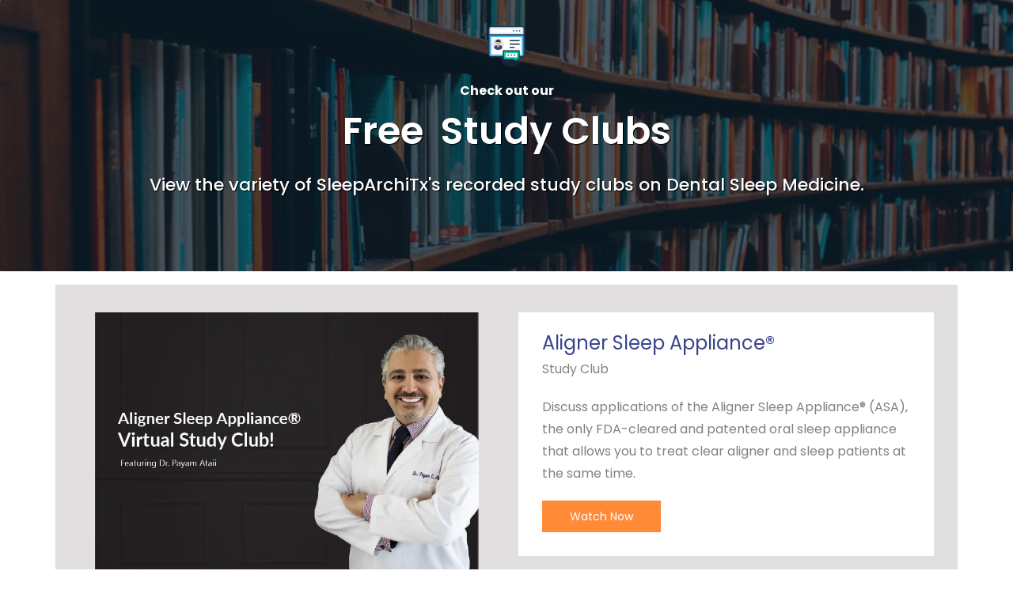

--- FILE ---
content_type: text/html;charset=UTF-8
request_url: https://doctors.sleeparchitects.com/study-clubs
body_size: 18339
content:
<!doctype html><html lang="en-US" dir="ltr" data-nojs><head><title>Study Clubs | Doctor Education</title><meta name="viewport" content="width=device-width, initial-scale=1.0, shrink-to-fit=no"><meta http-equiv="Content-Type" content="text/html; charset=utf-8"/><meta name="generator" content="Zoho Sites 2.0, https://zoho.com/sites"/><link rel="icon" href="/favicon.png"/><link rel="canonical" href="https://doctors.sleeparchitects.com/study-clubs"/><meta name="twitter:card" content="summary_large_image"><meta name="twitter:image" content="https://doctors.sleeparchitects.com/media/SleepArchitx_NewLogo_circle.png"><meta name="twitter:url" content="https://doctors.sleeparchitects.com/study-clubs"><meta name="twitter:title" content="Study Clubs - Doctor Education"><meta property="og:image" content="https://doctors.sleeparchitects.com/media/SleepArchitx_NewLogo_circle.png"><meta property="og:type" content="website"><meta property="og:url" content="https://doctors.sleeparchitects.com/study-clubs"><meta property="og:title" content="Study Clubs - Doctor Education"><link href="https://doctors.sleeparchitects.com/study-clubs" rel="alternate" hreflang="x-default"><link href="/css/zsite-core.css" rel="preload" type="text/css" as="style"><link href="/css/zsite-core.css" rel="stylesheet" type="text/css"><link rel="preconnect" href="//img.zohostatic.com"><link rel="preconnect" href="//static.zohocdn.com"><link href="/template/bcaa893e0d054b38bd71f2d3773983ec/stylesheets/style.css" rel="preload" type="text/css" as="style"><link href="/template/bcaa893e0d054b38bd71f2d3773983ec/stylesheets/style.css" rel="stylesheet" type="text/css"><link href="/template/bcaa893e0d054b38bd71f2d3773983ec/stylesheets/sub-style.css" rel="preload" type="text/css" as="style"><link href="/template/bcaa893e0d054b38bd71f2d3773983ec/stylesheets/sub-style.css" rel="stylesheet" type="text/css"><link rel="preload" type="text/css" href="//webfonts.zoho.com/css?family=Poppins:100,200,300,400,500,600,700,800,900/Source Sans Pro:700,600,200,300,400/Poppins:800,700,600,500,300,200,100,400&amp;display=swap" as="style"><link rel="stylesheet" type="text/css" href="//webfonts.zoho.com/css?family=Poppins:100,200,300,400,500,600,700,800,900/Source Sans Pro:700,600,200,300,400/Poppins:800,700,600,500,300,200,100,400&amp;display=swap"><link href="/zs-customcss.css" rel="preload" type="text/css" as="style"><link href="/zs-customcss.css" rel="stylesheet" type="text/css"><script>document.documentElement.removeAttribute('data-nojs');</script><script>window.zs_content_format="0";window.zs_resource_url = "/study-clubs";window.isDefaultLogo = "false";window.zs_site_resource_id = "1314288000000002010";window.zs_site_resource_path = "";</script><script>window.is_portal_site="false";</script><script src="/zs-lang_en_US.js" defer></script><script src="/js/zsite-core.js" defer></script><script src="/template/bcaa893e0d054b38bd71f2d3773983ec/js/header.js" defer></script><script src="/template/bcaa893e0d054b38bd71f2d3773983ec/js/eventhandler.js" defer></script><script src="/template/bcaa893e0d054b38bd71f2d3773983ec/js/megamenu.js" defer></script><script src="/template/bcaa893e0d054b38bd71f2d3773983ec/js/language-list.js" defer></script><script>window.zs_data_center="USA";</script><script>window.stand_alone_path="";</script><script>window.zs_rendering_mode="live";</script><script>window.is_social_share_enabled="false";</script><script src="https://zsites.nimbuspop.com/IDC/js/browser_compatibility.js" defer></script><script>window.zs_resource_id = "1314288000000305269";window.zs_resource_type = "1";window.zs_resource_full_path = "/study-clubs";window.zs_site_type = "0";window.zs_resource_contentstate = "3";window.zs_page_reviewer =  null;</script><script type="application/ld+json" id="schemagenerator">{"@context":"http:\/\/schema.org\/","@type":"Organization","url":"https:\/\/doctors.sleeparchitects.com","logo":"https:\/\/doctors.sleeparchitects.com\/media\/SleepArchiTx_Logo_DarkBckgnd.png"}</script></head><body data-zs-home="true" data-zs-subsite="" data-zs-display-mode="default"><a href="#thememaincontent" class="theme-skip-to-needed-content">Skip to main content</a><div data-headercontainer="zptheme-data-headercontainer" class="zpheader-style-01 theme-mobile-header-style-01" data-headercontainer="zptheme-data-headercontainer" data-zs-mobile-headerstyle="01" class="zpheader-style-01 theme-mobile-header-style-01"><div class="theme-header-topbar theme-hide-res-topbar " data-dark-part-applied="false" data-theme-topbar="zptheme-topbar"><div class="zpcontainer"></div>
</div><div data-megamenu-content-container class="theme-header zpdark-header-portion" data-header="none" data-dark-part-applied="true" data-banner-base-header="theme-banner-base-header"></div>
</div><div data-theme-content-container="theme-content-container" class="theme-content-area "><div class="theme-content-container"><div class="theme-content-area-inner"><div class="zpcontent-container page-container "><div data-element-id="elm_CIu8Lu10RX64D_d1fCI2-w" data-element-type="section" class="zpsection zpdark-section zpdark-section-bg zpbackground-size-cover zpbackground-position-center-center zpbackground-repeat-all zpbackground-attachment-scroll " style="background-image:linear-gradient(to bottom, rgba(11, 31, 45, 0.69), rgba(11, 31, 45, 0.69)), url(/images/photo-1568667256531-7d5ac92eaa7a);"><style type="text/css"> [data-element-id="elm_CIu8Lu10RX64D_d1fCI2-w"].zpsection{ border-radius:1px; padding-block-end:20px; } </style><div class="zpcontainer-fluid zpcontainer"><div data-element-id="elm_utVB7dgzQxOgKqMMSzJYsg" data-element-type="row" class="zprow zprow-container zpalign-items- zpjustify-content- " data-equal-column=""><style type="text/css"></style><div data-element-id="elm_0gRCYhHxTUuvQDn609Eihw" data-element-type="column" class="zpelem-col zpcol-12 zpcol-md-12 zpcol-sm-12 zpalign-self- zpdefault-section zpdefault-section-bg "><style type="text/css"> [data-element-id="elm_0gRCYhHxTUuvQDn609Eihw"].zpelem-col{ border-radius:1px; } </style><div data-element-id="elm_ivmKbjsEJ2EJ0aYKRfW2XQ" data-element-type="icon" class="zpelement zpelem-icon "><style type="text/css"> [data-element-id="elm_ivmKbjsEJ2EJ0aYKRfW2XQ"].zpelem-icon{ border-radius:1px; margin-block-start:-26px; } </style><div class="zpicon-container zpicon-align-center "><style></style><span class="zpicon zpicon-common zpicon-anchor zpicon-size-lg zpicon-style-none "><svg width="97" height="110" viewBox="0 0 97 110" fill="none" xmlns="http://www.w3.org/2000/svg"><path opacity="0.3" d="M61.4687 109.306C77.8813 109.306 91.1863 96.0011 91.1863 79.5885C91.1863 63.1759 77.8813 49.8708 61.4687 49.8708C45.0561 49.8708 31.751 63.1759 31.751 79.5885C31.751 96.0011 45.0561 109.306 61.4687 109.306Z" fill="#394094"></path><path d="M90.674 1.53711H6.30318C3.74139 1.53711 1.69193 3.58658 1.69193 6.14836V23.7398H95.2852V5.97774C95.2852 3.58658 93.2358 1.53711 90.674 1.53711Z" fill="#E1E6E9"></path><path fill-rule="evenodd" clip-rule="evenodd" d="M1.69194 25.1062H95.2853C96.1393 25.1062 96.8224 24.423 96.8224 23.5692V5.97778C96.8224 2.73263 94.0896 0 90.8446 0H6.30319C2.88741 0 0.154785 2.73263 0.154785 5.97778V23.569C0.154785 24.423 0.837942 25.1062 1.69194 25.1062ZM93.7483 22.0321H3.2291H3.22888V5.97778C3.22888 4.26978 4.59519 2.90347 6.30319 2.90347H90.674C92.382 2.90347 93.7483 4.26978 93.7483 5.97778V22.0321Z" fill="#193651"></path><rect x="7.66949" y="7.51465" width="81.4671" height="10.0767" fill="white"></rect><path d="M1.69193 23.5693V77.5391C1.69193 80.1009 3.74139 82.1504 6.30318 82.1504H90.8446C93.4064 82.1504 95.4559 80.1009 95.4559 77.5391V23.5693H1.69193Z" fill="#4CB6E7"></path><path fill-rule="evenodd" clip-rule="evenodd" d="M1.69194 22.032H95.2853C96.1393 22.032 96.8224 22.7151 96.6518 23.5691V77.5389C96.6518 80.7841 93.919 83.5167 90.674 83.5167H6.13257C2.88741 83.5167 0.154785 80.7839 0.154785 77.5389V23.5691C0.154785 22.7151 0.837942 22.032 1.69194 22.032ZM90.6738 80.6133C92.3818 80.6133 93.7481 79.2469 93.7481 77.5389V25.1061H3.22888V77.5389C3.22888 79.2469 4.59519 80.6133 6.30319 80.6133H90.6738Z" fill="#193651"></path><rect x="7.66949" y="29.7175" width="81.4671" height="46.2842" fill="white"></rect><rect x="65.9093" y="11.1013" width="3.07431" height="3.07431" fill="#193651"></rect><rect x="74.1072" y="11.1013" width="3.07431" height="3.07431" fill="#193651"></rect><rect x="82.1344" y="11.1013" width="3.07431" height="3.07431" fill="#193651"></rect><path d="M26.2858 63.8757C17.7462 63.8757 10.7438 56.8733 10.7438 48.3337C10.7438 39.7942 17.7462 32.7917 26.2858 32.7917C34.8253 32.7917 41.8278 39.7942 41.8278 48.3337C41.8278 56.8733 34.8253 63.8757 26.2858 63.8757Z" fill="#E1E6E9"></path><path d="M32.605 42.6975C32.605 45.9424 29.7016 50.8954 26.1149 50.8954C22.5283 50.8954 19.6248 45.9424 19.6248 42.6975C19.6248 39.4526 22.5283 36.7197 26.1149 36.7197C29.7016 36.7197 32.605 39.6234 32.605 42.6975Z" fill="#E2BB7E"></path><path d="M27.4812 36.2076C24.7486 35.6953 23.3823 37.0616 23.2115 37.4031C23.2115 37.4031 23.0406 37.4031 23.0406 37.5739C18.9417 36.7199 19.7957 42.6977 19.7957 42.6977C19.7957 43.7226 20.1374 44.918 20.4788 45.9427C20.4788 45.0887 20.6497 41.1606 22.87 41.6729C22.87 41.6729 25.6026 43.5515 29.1893 41.6729C29.1893 41.6729 31.5804 40.8189 31.9219 45.7718C32.4342 44.747 35.6793 37.9154 27.4812 36.2076Z" fill="#193651"></path><path d="M31.2387 50.8958H21.5037C18.2588 50.8958 15.5259 53.6284 15.5259 56.8735V59.0939C18.2585 61.9973 22.1868 63.7051 26.2858 63.7051C30.5556 63.7051 34.313 61.9971 37.0457 59.0939V56.8735C37.2163 53.6284 34.4837 50.8958 31.2387 50.8958Z" fill="#39428F"></path><path d="M21.8452 50.8958L24.5778 55.6778C25.2609 56.8733 27.1396 56.8733 27.8227 55.6778L30.5553 50.8958H21.8452Z" fill="#E2BB7E"></path><rect x="56.8574" y="37.4031" width="26.8142" height="3.07431" fill="#193651"></rect><rect x="56.8574" y="46.7969" width="26.8142" height="3.07431" fill="#193651"></rect><rect x="56.8574" y="56.0193" width="13.4925" height="3.07431" fill="#193651"></rect><path d="M82.8176 66.2668H40.2906V89.3235H66.0799L77.0106 95.1305V89.3235H82.8176V66.2668Z" fill="#00CB98"></path><path fill-rule="evenodd" clip-rule="evenodd" d="M65.7385 91.0316L76.3275 96.4968C76.8398 96.6677 77.3521 96.6677 77.8647 96.6677C78.2061 96.3262 78.5478 95.8137 78.5478 95.3014V91.0316H82.6468C83.5008 91.0316 84.1839 90.3484 84.1839 89.4944V66.2669C84.1839 65.4129 83.5008 64.7297 82.6468 64.7297H40.1198C39.2658 64.7297 38.5826 65.4129 38.5826 66.2669V89.4944C38.5826 90.3484 39.2658 91.0316 40.1198 91.0316H65.7385ZM66.2508 87.7864H41.8278V67.8038H81.2804V87.7864H77.1815C76.3275 87.7864 75.6443 88.4696 75.6443 89.3236V92.5685L66.9339 87.9573C66.7631 87.7864 66.4216 87.7864 66.2508 87.7864Z" fill="#193651"></path><rect x="46.0975" y="72.2444" width="30.9131" height="11.1013" fill="white"></rect><path d="M53.2708 79.5885C54.3083 79.5885 55.1494 78.7475 55.1494 77.7099C55.1494 76.6724 54.3083 75.8313 53.2708 75.8313C52.2332 75.8313 51.3922 76.6724 51.3922 77.7099C51.3922 78.7475 52.2332 79.5885 53.2708 79.5885Z" fill="#193651"></path><path d="M61.4687 79.5885C62.5062 79.5885 63.3473 78.7475 63.3473 77.7099C63.3473 76.6724 62.5062 75.8313 61.4687 75.8313C60.4311 75.8313 59.59 76.6724 59.59 77.7099C59.59 78.7475 60.4311 79.5885 61.4687 79.5885Z" fill="#193651"></path><path d="M69.8374 79.5885C70.8749 79.5885 71.716 78.7475 71.716 77.7099C71.716 76.6724 70.8749 75.8313 69.8374 75.8313C68.7998 75.8313 67.9588 76.6724 67.9588 77.7099C67.9588 78.7475 68.7998 79.5885 69.8374 79.5885Z" fill="#193651"></path></svg></span></div>
</div><div data-element-id="elm_rBVtUYbbQluYLywkinAA0A" data-element-type="heading" class="zpelement zpelem-heading "><style> [data-element-id="elm_rBVtUYbbQluYLywkinAA0A"] h6.zpheading{ font-family:Poppins,sans-serif; font-weight:700; } [data-element-id="elm_rBVtUYbbQluYLywkinAA0A"].zpelem-heading { border-radius:1px; margin-block-start:7px; } </style><h6
 class="zpheading zpheading-style-none zpheading-align-center " data-editor="true">Check out our</h6></div>
<div data-element-id="elm_nYD6Y0b65ylTfwnm_HHiIg" data-element-type="heading" class="zpelement zpelem-heading "><style> [data-element-id="elm_nYD6Y0b65ylTfwnm_HHiIg"] h1.zpheading{ font-family:Poppins,sans-serif; font-size:48px; font-weight:700; line-height:56px; } [data-element-id="elm_nYD6Y0b65ylTfwnm_HHiIg"].zpelem-heading { border-radius:1px; margin-block-start:9px; text-shadow:1px 1px 1px #000000; } </style><h1
 class="zpheading zpheading-style-none zpheading-align-center " data-editor="true"><span style="font-weight:600;">Free&nbsp; Study Clubs</span></h1></div>
<div data-element-id="elm_SgZlOKcr6VdMCA6VxJ1_Ag" data-element-type="text" class="zpelement zpelem-text "><style> [data-element-id="elm_SgZlOKcr6VdMCA6VxJ1_Ag"].zpelem-text { font-family:Poppins,sans-serif; font-size:22px; font-weight:500; text-shadow:1px 1px 1px #000000; border-radius:1px; text-shadow:1px 1px 1px #000000; } [data-element-id="elm_SgZlOKcr6VdMCA6VxJ1_Ag"].zpelem-text :is(h1,h2,h3,h4,h5,h6){ font-family:Poppins,sans-serif; font-size:22px; font-weight:500; text-shadow:1px 1px 1px #000000; } </style><div class="zptext zptext-align-center " data-editor="true"><p>View the variety of SleepArchiTx's recorded study clubs on Dental Sleep Medicine.</p></div>
</div><div data-element-id="elm_FZQgOzTxfOMzLxRxcjiekQ" data-element-type="spacer" class="zpelement zpelem-spacer "><style> div[data-element-id="elm_FZQgOzTxfOMzLxRxcjiekQ"] div.zpspacer { height:50px; } @media (max-width: 768px) { div[data-element-id="elm_FZQgOzTxfOMzLxRxcjiekQ"] div.zpspacer { height:calc(50px / 3); } } </style><div class="zpspacer " data-height="50"></div>
</div></div></div></div></div><div data-element-id="elm_KvlTkhYC9-3jiu1VLXegbg" data-element-type="section" class="zpsection zpdefault-section zpdefault-section-bg zscustom-section-139 "><style type="text/css"> [data-element-id="elm_KvlTkhYC9-3jiu1VLXegbg"].zpsection{ border-radius:1px; padding-block-start:17px; padding-block-end:14px; } </style><div class="zpcontainer-fluid zpcontainer"><div data-element-id="elm_XWZF2yI_WSSWITHZ8wCt6w" data-element-type="row" class="zprow zprow-container zpalign-items-flex-start zpjustify-content-flex-start " data-equal-column=""><style type="text/css"> [data-element-id="elm_XWZF2yI_WSSWITHZ8wCt6w"].zprow{ border-radius:1px; } </style><div data-element-id="elm_sFoTh9SLB6ycbfXeSIE82w" data-element-type="column" class="zpelem-col zpcol-12 zpcol-md-12 zpcol-sm-12 zscolumn-spacing zpalign-self- zplight-section zplight-section-bg "><style type="text/css"> [data-element-id="elm_sFoTh9SLB6ycbfXeSIE82w"].zpelem-col{ border-radius:1px; } </style><div data-element-id="elm_kXThfNgCd2d2BCUZkQolcA" data-element-type="row" class="zprow zprow-container zpalign-items-flex-start zpjustify-content-flex-start " data-equal-column=""><style type="text/css"> [data-element-id="elm_kXThfNgCd2d2BCUZkQolcA"].zprow{ border-radius:1px; } </style><div data-element-id="elm_D05L1QVbhblLyV8VMVg_eA" data-element-type="column" class="zpelem-col zpcol-12 zpcol-md-6 zpcol-sm-12 zpalign-self- zpdefault-section zpdefault-section-bg "><style type="text/css"> [data-element-id="elm_D05L1QVbhblLyV8VMVg_eA"].zpelem-col{ border-radius:1px; } </style><div data-element-id="elm_bQkKYOb4OWTKiJ88clpnPw" data-element-type="image" class="zpelement zpelem-image "><style> @media (min-width: 992px) { [data-element-id="elm_bQkKYOb4OWTKiJ88clpnPw"] .zpimage-container figure img { width: 525px ; height: 370.34px ; } } @media (max-width: 991px) and (min-width: 768px) { [data-element-id="elm_bQkKYOb4OWTKiJ88clpnPw"] .zpimage-container figure img { width:723px ; height:510.02px ; } } @media (max-width: 767px) { [data-element-id="elm_bQkKYOb4OWTKiJ88clpnPw"] .zpimage-container figure img { width:415px ; height:292.75px ; } } [data-element-id="elm_bQkKYOb4OWTKiJ88clpnPw"].zpelem-image { border-radius:1px; } </style><div data-caption-color="" data-size-tablet="size-original" data-size-mobile="size-original" data-align="center" data-tablet-image-separate="" data-mobile-image-separate="" class="zpimage-container zpimage-align-center zpimage-tablet-align-center zpimage-mobile-align-center zpimage-size-fit zpimage-tablet-fallback-fit zpimage-mobile-fallback-fit "><figure role="none" class="zpimage-data-ref"><span class="zpimage-anchor"><picture><img class="zpimage zpimage-style-none zpimage-space-none " src="/media/ASA_Study_Club_Webinbar_cover-01.jpg" width="415" height="292.75" loading="lazy" size="fit" style="height:342px !important;width:485.14px !important;"/></picture></span></figure></div>
</div></div><div data-element-id="elm_8S97SOIA684xeM_nyQhobw" data-element-type="column" class="zpelem-col zpcol-12 zpcol-md-6 zpcol-sm-12 zpalign-self- zpdefault-section zpdefault-section-bg "><style type="text/css"> [data-element-id="elm_8S97SOIA684xeM_nyQhobw"].zpelem-col{ border-radius:1px; } </style><div data-element-id="elm_3R0KjvoJTAaD0wgvzBuRkg" data-element-type="box" class="zpelem-box zpelement zpbox-container zsbox-spacing zpdefault-section zpdefault-section-bg "><style type="text/css"> [data-element-id="elm_3R0KjvoJTAaD0wgvzBuRkg"].zpelem-box{ background-color:rgb(255, 255, 255); background-image:unset; border-radius:1px; } </style><div data-element-id="elm_PA288K2Ckcjsum1FeaIv1g" data-element-type="heading" class="zpelement zpelem-heading "><style> [data-element-id="elm_PA288K2Ckcjsum1FeaIv1g"] h3.zpheading{ font-family:Poppins; font-weight:400; line-height:30px; } [data-element-id="elm_PA288K2Ckcjsum1FeaIv1g"].zpelem-heading { border-radius:1px; margin-block-start:-6px; } </style><h3
 class="zpheading zpheading-style-none zpheading-align-left " data-editor="true"><span style="color:inherit;">Aligner Sleep Appliance®&nbsp;</span><br></h3></div>
<div data-element-id="elm_yg5-dIMu1HyB5FTMLDJ_ZQ" data-element-type="text" class="zpelement zpelem-text "><style> [data-element-id="elm_yg5-dIMu1HyB5FTMLDJ_ZQ"].zpelem-text { border-radius:1px; margin-block-start:4px; } </style><div class="zptext zptext-align-left " data-editor="true"><p><span style="color:inherit;">Study Club</span><br></p></div>
</div><div data-element-id="elm_cAet_EbvgYQ_pG5EVjXTVA" data-element-type="text" class="zpelement zpelem-text "><style> [data-element-id="elm_cAet_EbvgYQ_pG5EVjXTVA"].zpelem-text { border-radius:1px; } </style><div class="zptext zptext-align-left " data-editor="true"><div><span style="color:inherit;">Discuss applications of the Aligner Sleep Appliance® (ASA), the only FDA-cleared and patented oral sleep appliance that allows you to treat clear aligner and sleep patients at the same time.&nbsp;</span><br></div>
</div></div><div data-element-id="elm_hZRQwqgK65UWHc5AtCzV2A" data-element-type="button" class="zpelement zpelem-button "><style> [data-element-id="elm_hZRQwqgK65UWHc5AtCzV2A"].zpelem-button{ border-radius:1px; } </style><div class="zpbutton-container zpbutton-align-left "><style type="text/css"></style><a class="zpbutton-wrapper zpbutton zpbutton-type-primary zpbutton-size-md zpbutton-style-none " href="/studyclubs/asa-part1"><span class="zpbutton-content">Watch Now</span></a></div>
</div></div></div></div></div></div></div></div><div data-element-id="elm_rXQ3tt4Wqe45g3_77R0_6Q" data-element-type="section" class="zpsection zpdefault-section zpdefault-section-bg zscustom-section-139 "><style type="text/css"> [data-element-id="elm_rXQ3tt4Wqe45g3_77R0_6Q"].zpsection{ border-radius:1px; padding-block-start:17px; padding-block-end:14px; } </style><div class="zpcontainer-fluid zpcontainer"><div data-element-id="elm_gV-Bw1F2WsaRHsDL9Gc6rQ" data-element-type="row" class="zprow zprow-container zpalign-items-flex-start zpjustify-content-flex-start " data-equal-column=""><style type="text/css"> [data-element-id="elm_gV-Bw1F2WsaRHsDL9Gc6rQ"].zprow{ border-radius:1px; } </style><div data-element-id="elm_5YzOyb3S577bxd9jaNzAtw" data-element-type="column" class="zpelem-col zpcol-12 zpcol-md-12 zpcol-sm-12 zscolumn-spacing zpalign-self- zplight-section zplight-section-bg "><style type="text/css"> [data-element-id="elm_5YzOyb3S577bxd9jaNzAtw"].zpelem-col{ border-radius:1px; } </style><div data-element-id="elm_qCPf3uzq77k60ww8pdnuzw" data-element-type="row" class="zprow zprow-container zpalign-items-flex-start zpjustify-content-flex-start " data-equal-column=""><style type="text/css"> [data-element-id="elm_qCPf3uzq77k60ww8pdnuzw"].zprow{ border-radius:1px; } </style><div data-element-id="elm_DDffgCSWqik2tyAl43wqMg" data-element-type="column" class="zpelem-col zpcol-12 zpcol-md-6 zpcol-sm-12 zpalign-self- zpdefault-section zpdefault-section-bg "><style type="text/css"> [data-element-id="elm_DDffgCSWqik2tyAl43wqMg"].zpelem-col{ border-radius:1px; } </style><div data-element-id="elm_BIU4HdBFYykEji2z20tGeA" data-element-type="box" class="zpelem-box zpelement zpbox-container zsbox-spacing zpdefault-section zpdefault-section-bg "><style type="text/css"> [data-element-id="elm_BIU4HdBFYykEji2z20tGeA"].zpelem-box{ background-color:rgb(255, 255, 255); background-image:unset; border-radius:1px; } </style><div data-element-id="elm_nRttoDXEaUBdYYhK18eHPw" data-element-type="heading" class="zpelement zpelem-heading "><style> [data-element-id="elm_nRttoDXEaUBdYYhK18eHPw"] h3.zpheading{ font-family:Poppins; font-weight:400; line-height:30px; } [data-element-id="elm_nRttoDXEaUBdYYhK18eHPw"].zpelem-heading { border-radius:1px; margin-block-start:-6px; } </style><h3
 class="zpheading zpheading-style-none zpheading-align-left " data-editor="true"><span style="color:inherit;">Aligner Sleep Appliance® Part II</span><br></h3></div>
<div data-element-id="elm_M3tWA-ohPwxRl95jDrB9iA" data-element-type="text" class="zpelement zpelem-text "><style> [data-element-id="elm_M3tWA-ohPwxRl95jDrB9iA"].zpelem-text { border-radius:1px; margin-block-start:4px; } </style><div class="zptext zptext-align-left " data-editor="true"><p>Study Club</p></div>
</div><div data-element-id="elm_N32_BOT0o_qy7ivhFjmWJA" data-element-type="text" class="zpelement zpelem-text "><style> [data-element-id="elm_N32_BOT0o_qy7ivhFjmWJA"].zpelem-text { border-radius:1px; } </style><div class="zptext zptext-align-left " data-editor="true"><div><span style="color:inherit;">Discuss applications of the Aligner Sleep Appliance® (ASA), the only FDA-cleared and patented oral sleep appliance that allows you to treat clear aligner and sleep patients at the same time.&nbsp;</span><br></div>
</div></div><div data-element-id="elm_pJXHGK8MnHgp962yBaxJ9Q" data-element-type="button" class="zpelement zpelem-button "><style> [data-element-id="elm_pJXHGK8MnHgp962yBaxJ9Q"].zpelem-button{ border-radius:1px; } </style><div class="zpbutton-container zpbutton-align-left "><style type="text/css"></style><a class="zpbutton-wrapper zpbutton zpbutton-type-primary zpbutton-size-md zpbutton-style-none " href="/studyclubs/asa-part2"><span class="zpbutton-content">Watch Now</span></a></div>
</div></div></div><div data-element-id="elm_zeMYcT6oFM_c8ot3KTJDHg" data-element-type="column" class="zpelem-col zpcol-12 zpcol-md-6 zpcol-sm-12 zpalign-self- zpdefault-section zpdefault-section-bg "><style type="text/css"> [data-element-id="elm_zeMYcT6oFM_c8ot3KTJDHg"].zpelem-col{ border-radius:1px; } </style><div data-element-id="elm_L6q5bnc1ga9MweQ5Y4Q9dg" data-element-type="image" class="zpelement zpelem-image "><style> @media (min-width: 992px) { [data-element-id="elm_L6q5bnc1ga9MweQ5Y4Q9dg"] .zpimage-container figure img { width: 525px ; height: 354.70px ; } } @media (max-width: 991px) and (min-width: 768px) { [data-element-id="elm_L6q5bnc1ga9MweQ5Y4Q9dg"] .zpimage-container figure img { width:723px ; height:488.48px ; } } @media (max-width: 767px) { [data-element-id="elm_L6q5bnc1ga9MweQ5Y4Q9dg"] .zpimage-container figure img { width:415px ; height:280.38px ; } } [data-element-id="elm_L6q5bnc1ga9MweQ5Y4Q9dg"].zpelem-image { border-radius:1px; } </style><div data-caption-color="" data-size-tablet="size-original" data-size-mobile="size-original" data-align="center" data-tablet-image-separate="" data-mobile-image-separate="" class="zpimage-container zpimage-align-center zpimage-tablet-align-center zpimage-mobile-align-center zpimage-size-fit zpimage-tablet-fallback-fit zpimage-mobile-fallback-fit "><figure role="none" class="zpimage-data-ref"><span class="zpimage-anchor"><picture><img class="zpimage zpimage-style-none zpimage-space-none " src="/media/ASA_Study_Club_pt2.jpg" width="415" height="280.38" loading="lazy" size="fit" style="width:100% !important;"/></picture></span></figure></div>
</div></div></div></div></div></div></div><div data-element-id="elm_AC1rFpNHCYxkjcNXlU5LuQ" data-element-type="section" class="zpsection zpdefault-section zpdefault-section-bg zscustom-section-139 "><style type="text/css"> [data-element-id="elm_AC1rFpNHCYxkjcNXlU5LuQ"].zpsection{ border-radius:1px; padding-block-start:17px; padding-block-end:14px; } </style><div class="zpcontainer-fluid zpcontainer"><div data-element-id="elm_16Q08xM2j8ZZkLC1dWy-9g" data-element-type="row" class="zprow zprow-container zpalign-items-flex-start zpjustify-content-flex-start " data-equal-column=""><style type="text/css"> [data-element-id="elm_16Q08xM2j8ZZkLC1dWy-9g"].zprow{ border-radius:1px; } </style><div data-element-id="elm_YktivEu8DXdvWx9rSuGFbQ" data-element-type="column" class="zpelem-col zpcol-12 zpcol-md-12 zpcol-sm-12 zscolumn-spacing zpalign-self- zplight-section zplight-section-bg zp-hidden-md zp-hidden-sm zp-hidden-xs "><style type="text/css"> [data-element-id="elm_YktivEu8DXdvWx9rSuGFbQ"].zpelem-col{ border-radius:1px; } </style><div data-element-id="elm_KQgPZ1N5uaQoUeVwpMV6Gg" data-element-type="row" class="zprow zprow-container zpalign-items-flex-start zpjustify-content-flex-start " data-equal-column=""><style type="text/css"> [data-element-id="elm_KQgPZ1N5uaQoUeVwpMV6Gg"].zprow{ border-radius:1px; } </style><div data-element-id="elm_BFf9B7_5AtJLuEXyL5euNg" data-element-type="column" class="zpelem-col zpcol-12 zpcol-md-6 zpcol-sm-12 zpalign-self- zpdefault-section zpdefault-section-bg "><style type="text/css"> [data-element-id="elm_BFf9B7_5AtJLuEXyL5euNg"].zpelem-col{ border-radius:1px; } </style><div data-element-id="elm_DPToP2Bo7dUMKZCQXORGjQ" data-element-type="box" class="zpelem-box zpelement zpbox-container zsbox-spacing zpdefault-section zpdefault-section-bg "><style type="text/css"> [data-element-id="elm_DPToP2Bo7dUMKZCQXORGjQ"].zpelem-box{ background-color:rgb(255, 255, 255); background-image:unset; border-radius:1px; } </style><div data-element-id="elm_9YaFZG8PrPts6X6rJrkMZA" data-element-type="heading" class="zpelement zpelem-heading "><style> [data-element-id="elm_9YaFZG8PrPts6X6rJrkMZA"] h3.zpheading{ font-family:Poppins; font-weight:400; line-height:30px; } [data-element-id="elm_9YaFZG8PrPts6X6rJrkMZA"].zpelem-heading { border-radius:1px; margin-block-start:-6px; } </style><h3
 class="zpheading zpheading-style-none zpheading-align-left " data-editor="true"><span style="color:inherit;">Dental Sleep and Post-COVID Pearls for Your Practice</span><br></h3></div>
<div data-element-id="elm_c9x3daIkCchBFTdjeQUY-Q" data-element-type="text" class="zpelement zpelem-text "><style> [data-element-id="elm_c9x3daIkCchBFTdjeQUY-Q"].zpelem-text { border-radius:1px; margin-block-start:4px; } </style><div class="zptext zptext-align-left " data-editor="true"><p><span style="color:inherit;">Study Club</span><br></p></div>
</div><div data-element-id="elm_GCn6tWfwjs7az61Y4yCllA" data-element-type="text" class="zpelement zpelem-text "><style> [data-element-id="elm_GCn6tWfwjs7az61Y4yCllA"].zpelem-text { border-radius:1px; } </style><div class="zptext zptext-align-left " data-editor="true"><div><span style="color:inherit;">Dr. William Tycoliz, Jr. is no stranger to opening his practice after disasters. Previously, Dr. Tycoliz reopened after a hurricane destroyed his practice and forced him to be shutdown for two years. Then, state requirements due to corona virus also shut him down. In both cases, Dr. Tycoliz successfully reopened his practice and built confidence in his patients by leading with dental sleep medicine services. Join our free webinar to learn tips, tools and tactics used by Dr. Tycoliz to effectively reopen your practice to provide timely and needed services to your local community while generating revenue during these challenging times.</span><br></div>
</div></div><div data-element-id="elm_DcnNZVXDJ-Y71qtuAUKfww" data-element-type="button" class="zpelement zpelem-button "><style> [data-element-id="elm_DcnNZVXDJ-Y71qtuAUKfww"].zpelem-button{ border-radius:1px; } </style><div class="zpbutton-container zpbutton-align-left "><style type="text/css"></style><a class="zpbutton-wrapper zpbutton zpbutton-type-primary zpbutton-size-md zpbutton-style-none " href="javascript:;" target="_blank"><span class="zpbutton-content">Watch Now</span></a></div>
</div></div></div><div data-element-id="elm_2Hdgw9iW4g4brt_1McLssw" data-element-type="column" class="zpelem-col zpcol-12 zpcol-md-6 zpcol-sm-12 zpalign-self- zpdefault-section zpdefault-section-bg "><style type="text/css"> [data-element-id="elm_2Hdgw9iW4g4brt_1McLssw"].zpelem-col{ border-radius:1px; } </style><div data-element-id="elm_nMnnsWGs6AkL7HmZTDUwhw" data-element-type="image" class="zpelement zpelem-image "><style> @media (min-width: 992px) { [data-element-id="elm_nMnnsWGs6AkL7HmZTDUwhw"] .zpimage-container figure img { width: 525px ; height: 525.00px ; } } @media (max-width: 991px) and (min-width: 768px) { [data-element-id="elm_nMnnsWGs6AkL7HmZTDUwhw"] .zpimage-container figure img { width:723px ; height:723.00px ; } } @media (max-width: 767px) { [data-element-id="elm_nMnnsWGs6AkL7HmZTDUwhw"] .zpimage-container figure img { width:415px ; height:415.00px ; } } [data-element-id="elm_nMnnsWGs6AkL7HmZTDUwhw"].zpelem-image { border-radius:1px; } </style><div data-caption-color="" data-size-tablet="size-original" data-size-mobile="size-original" data-align="center" data-tablet-image-separate="" data-mobile-image-separate="" class="zpimage-container zpimage-align-center zpimage-tablet-align-center zpimage-mobile-align-center zpimage-size-fit zpimage-tablet-fallback-fit zpimage-mobile-fallback-fit hb-lightbox " data-lightbox-options="
                type:fullscreen,
                theme:dark"><figure role="none" class="zpimage-data-ref"><span class="zpimage-anchor" role="link" tabindex="0" aria-label="Open Lightbox" style="cursor:pointer;"><picture><img class="zpimage zpimage-style-none zpimage-space-none " src="/media/sleep_covid19_1080.jpg" width="415" height="415.00" loading="lazy" size="fit" data-lightbox="true" style="height:565px !important;width:566px !important;"/></picture></span></figure></div>
</div></div></div></div></div></div></div><div data-element-id="elm_xYsN06v3aGSDFJ-fWKnvWw" data-element-type="section" class="zpsection zpdark-section zpdark-section-bg zpbackground-size-cover zpbackground-position-center-center zpbackground-repeat-all zpbackground-attachment-scroll " style="background-image:linear-gradient(to bottom, rgba(30, 34, 45, 0.5), rgba(30, 34, 45, 0.5)), url(https://static.zohocdn.com/sites/stock-images/images/zpstock-image-826.svg);"><style type="text/css"> [data-element-id="elm_xYsN06v3aGSDFJ-fWKnvWw"].zpsection{ border-radius:1px; } </style><div class="zpcontainer-fluid zpcontainer"><div data-element-id="elm_tpt0JThKGUXBnZjjFvQbXA" data-element-type="row" class="zprow zprow-container zpalign-items-flex-start zpjustify-content-flex-start zpdefault-section zpdefault-section-bg " data-equal-column=""><style type="text/css"> [data-element-id="elm_tpt0JThKGUXBnZjjFvQbXA"].zprow{ border-radius:1px; } </style><div data-element-id="elm_kb73SOiupLEmqhELfA9dIw" data-element-type="column" class="zpelem-col zpcol-12 zpcol-md-12 zpcol-sm-12 zpalign-self- zpdefault-section zpdefault-section-bg "><style type="text/css"> [data-element-id="elm_kb73SOiupLEmqhELfA9dIw"].zpelem-col{ border-radius:1px; } </style><div data-element-id="elm_hiLjQKPdjWoIFQpjugBO0Q" data-element-type="icon" class="zpelement zpelem-icon "><style type="text/css"> [data-element-id="elm_hiLjQKPdjWoIFQpjugBO0Q"].zpelem-icon{ border-radius:1px; } </style><div class="zpicon-container zpicon-align-center "><style></style><span class="zpicon zpicon-common zpicon-anchor zpicon-size-lg zpicon-style-none "><svg width="100" height="100" viewBox="0 0 100 100" fill="none" xmlns="http://www.w3.org/2000/svg"><path d="M18.0884 64.1941V89.3287C18.0884 94.2935 22.1224 98.3275 27.0872 98.3275C32.052 98.3275 36.086 94.2935 36.086 89.3287V64.1941H18.0884Z" fill="#4FBF9F"></path><path fill-rule="evenodd" clip-rule="evenodd" d="M16.5368 89.3285C16.5368 95.2241 21.3466 99.8787 27.0872 99.8787C32.983 99.8787 37.6376 95.2241 37.6376 89.3285V64.1939C37.6376 63.2629 37.017 62.6423 36.086 62.6423H18.0884C17.1574 62.6423 16.5368 63.2629 16.5368 64.1939V89.3285ZM19.64 89.3283V65.7453H34.5344V89.3283C34.5344 93.3621 31.121 96.7755 27.0872 96.7755C23.0534 96.7755 19.64 93.3623 19.64 89.3283Z" fill="#193651"></path><path d="M27.0872 92.1211C25.5356 92.1211 24.2944 90.8799 24.2944 89.3283V70.3999H29.88V89.3283C29.88 90.8799 28.6388 92.1211 27.0872 92.1211Z" fill="white"></path><path d="M36.086 19.2V89.3284C36.086 94.2932 32.052 98.3272 27.0872 98.3272H88.8376C93.8024 98.3272 97.8364 94.2932 97.8364 89.3284V19.2H36.086Z" fill="#4FBF9F"></path><path fill-rule="evenodd" clip-rule="evenodd" d="M36.086 17.6484H97.8364C98.7672 17.6484 99.3878 18.4242 99.3878 19.2V89.3286C99.3878 95.2242 94.5782 99.8788 88.8376 99.8788H27.0872C26.1562 99.8788 25.5356 99.258 25.5356 98.3272C25.5356 97.3962 26.1562 96.7756 27.0872 96.7756C31.121 96.7756 34.5344 93.3624 34.5344 89.3284V19.2C34.5344 18.269 35.155 17.6484 36.086 17.6484ZM88.8376 96.7757C92.8714 96.7757 96.2848 93.3624 96.2848 89.3284V20.7516H37.6376V89.3284C37.6376 92.2762 36.3964 94.9138 34.5346 96.7757H88.8376Z" fill="#193651"></path><path d="M42.137 92.1212C42.2922 91.1902 42.4474 90.2594 42.4474 89.3284V25.406H91.6304V89.3284C91.6304 90.88 90.3892 92.1212 88.8376 92.1212H42.137Z" fill="white"></path><path d="M5.05581 41.2315C4.12481 41.2315 3.50421 40.6109 3.50421 39.6799V22.4581C3.50421 21.5271 4.12481 20.9065 5.05581 20.9065C5.98681 20.9065 6.60741 21.5271 6.60741 22.4581V39.8351C6.60721 40.6109 5.98661 41.2315 5.05581 41.2315Z" fill="#193651"></path><path d="M64.0134 48.6787V28.5089C49.274 17.1829 30.5006 17.1829 15.6062 28.5089V48.6785H64.0134V48.6787Z" fill="#E1E6E9"></path><path fill-rule="evenodd" clip-rule="evenodd" d="M15.606 50.2305H64.0134C64.789 50.2305 65.5648 49.6097 65.5648 48.6787V28.5091C65.5648 28.0437 65.2546 27.5783 64.9442 27.2679C57.3418 21.5273 48.6532 18.4243 39.8096 18.4243C30.966 18.4243 22.2774 21.5273 14.675 27.2679C14.2096 27.5781 14.0544 28.0437 14.0544 28.5091V48.6789C14.0544 49.6099 14.675 50.2305 15.606 50.2305ZM62.4618 47.1273H17.1576V29.4401C23.9842 24.3201 31.8968 21.6825 39.8096 21.6825C47.7224 21.6825 55.6352 24.3201 62.4618 29.4401V47.1273Z" fill="#193651"></path><path d="M22.5878 41.8522V32.2328C28.0182 28.8194 33.9138 27.1128 39.8096 27.1128C45.8606 27.1128 51.7562 28.9746 57.0314 32.2328V41.8522H22.5878Z" fill="white"></path><path d="M64.0134 28.6641V31.6119L77.977 19.6653L39.8096 1.5127L1.6424 19.5103L15.606 31.4569V28.5091C30.3454 17.3381 49.1188 17.1829 64.0134 28.6641Z" fill="#E1E6E9"></path><path fill-rule="evenodd" clip-rule="evenodd" d="M63.3928 33.0084C63.548 33.1636 63.8582 33.1636 64.0134 33.1636C64.3228 33.1636 64.7866 33.0092 65.2509 32.8546L65.2546 32.8534L79.2182 20.9068C79.5284 20.5964 79.6836 19.9758 79.6836 19.5104C79.5284 18.8898 79.218 18.4244 78.7526 18.2692L40.5854 0.1164C40.12 -0.0388 39.6544 -0.0388 39.189 0.1164L1.022 18.114C0.556403 18.4242 0.0910034 18.8898 0.0910034 19.3552C0.0910034 19.8206 0.246003 20.4412 0.556403 20.7516L14.52 32.6982C14.9854 33.1638 15.606 33.319 16.2266 33.0086C16.8472 32.6982 17.1576 32.2328 17.1576 31.6122V29.44C23.9842 24.32 31.8968 21.6824 39.8096 21.6824C47.7224 21.6824 55.6352 24.32 62.4618 29.44V31.612C62.4618 32.2326 62.7722 32.698 63.3928 33.0084ZM64.9442 27.423C57.3418 21.6824 48.6532 18.5794 39.8096 18.5794C30.966 18.5794 22.2776 21.6824 14.6752 27.423C14.365 27.5782 14.2098 27.8884 14.0546 28.1988L4.4352 19.9758L39.8096 3.2194L75.1842 20.131L65.5648 28.354C65.4096 27.8884 65.2546 27.5782 64.9442 27.423Z" fill="#193651"></path><rect x="28.949" y="34.5601" width="3.103" height="3.4134" fill="#193651"></rect><rect x="38.2582" y="34.5601" width="3.103" height="3.4134" fill="#193651"></rect><rect x="47.5672" y="34.5601" width="3.103" height="3.4134" fill="#193651"></rect><path d="M5.0558 46.6618C6.94096 46.6618 8.4692 45.1335 8.4692 43.2484C8.4692 41.3632 6.94096 39.835 5.0558 39.835C3.17063 39.835 1.6424 41.3632 1.6424 43.2484C1.6424 45.1335 3.17063 46.6618 5.0558 46.6618Z" fill="white"></path><path fill-rule="evenodd" clip-rule="evenodd" d="M0.0910034 43.2485C0.0910034 45.8861 2.263 48.2133 5.0558 48.2133C7.8484 48.2133 10.1758 45.8859 10.0206 43.2485C10.0206 40.6109 7.6934 38.2837 5.0558 38.2837C2.4182 38.2837 0.0910034 40.4557 0.0910034 43.2485ZM3.194 43.2485C3.194 42.1625 3.9698 41.2315 5.0558 41.2315C6.1418 41.2315 7.0728 42.1623 6.9176 43.2485C6.9176 44.1793 6.1418 45.1103 5.0558 45.1103C4.125 45.1103 3.194 44.3345 3.194 43.2485Z" fill="#193651"></path><path d="M84.3382 85.2946H49.429C48.498 85.2946 47.8774 84.674 47.8774 83.743C47.8774 82.812 48.498 82.1914 49.429 82.1914H84.338C85.269 82.1914 85.8896 82.812 85.8896 83.743C85.8896 84.674 85.114 85.2946 84.3382 85.2946Z" fill="#193651"></path><path d="M84.3382 76.6059H49.429C48.498 76.6059 47.8774 75.9853 47.8774 75.0543C47.8774 74.1233 48.498 73.5027 49.429 73.5027H84.338C85.269 73.5027 85.8896 74.1233 85.8896 75.0543C85.8896 75.9853 85.114 76.6059 84.3382 76.6059Z" fill="#193651"></path><path d="M84.3382 67.9177H49.429C48.498 67.9177 47.8774 67.2971 47.8774 66.3661C47.8774 65.4351 48.498 64.8145 49.429 64.8145H84.338C85.269 64.8145 85.8896 65.4351 85.8896 66.3661C85.8896 67.2971 85.114 67.9177 84.3382 67.9177Z" fill="#193651"></path><path d="M84.3382 59.2289H49.429C48.498 59.2289 47.8774 58.6083 47.8774 57.6773C47.8774 56.7463 48.498 56.1257 49.429 56.1257H84.338C85.269 56.1257 85.8896 56.7463 85.8896 57.6773C85.8896 58.6083 85.114 59.2289 84.3382 59.2289Z" fill="#193651"></path></svg></span></div>
</div><div data-element-id="elm_-ccADgv-O2DhOznxRPRmSA" data-element-type="heading" class="zpelement zpelem-heading "><style> [data-element-id="elm_-ccADgv-O2DhOznxRPRmSA"] h1.zpheading{ line-height:56px; } [data-element-id="elm_-ccADgv-O2DhOznxRPRmSA"].zpelem-heading { border-radius:1px; } </style><h1
 class="zpheading zpheading-style-none zpheading-align-center " data-editor="true">Want to learn more about our program?</h1></div>
<div data-element-id="elm_UpI6YBaqxJSOwOSUvVzGkA" data-element-type="row" class="zprow zprow-container zpalign-items-center zpjustify-content-center zpdefault-section zpdefault-section-bg " data-equal-column=""><style type="text/css"> [data-element-id="elm_UpI6YBaqxJSOwOSUvVzGkA"].zprow{ border-radius:1px; } </style><div data-element-id="elm_iNGUJy2PHsDKpq32ylxyJA" data-element-type="column" class="zpelem-col zpcol-12 zpcol-md-9 zpcol-sm-12 zpalign-self- zpdefault-section zpdefault-section-bg "><style type="text/css"> [data-element-id="elm_iNGUJy2PHsDKpq32ylxyJA"].zpelem-col{ border-radius:1px; } </style><div data-element-id="elm_In3ZqM6J80vzOmFzfHlffA" data-element-type="text" class="zpelement zpelem-text "><style> [data-element-id="elm_In3ZqM6J80vzOmFzfHlffA"].zpelem-text { font-size:22px; border-radius:1px; } [data-element-id="elm_In3ZqM6J80vzOmFzfHlffA"].zpelem-text :is(h1,h2,h3,h4,h5,h6){ font-size:22px; } </style><div class="zptext zptext-align-center " data-editor="true"><p>You can start implementing Dental Sleep Medicine in your practice easily with the help of SleepArchiTx.&nbsp; Click below to schedule a call to learn how to get started today.</p></div>
</div><div data-element-id="elm_3orstJgXkRDMNkOubSRZbA" data-element-type="button" class="zpelement zpelem-button "><style> [data-element-id="elm_3orstJgXkRDMNkOubSRZbA"].zpelem-button{ color:#FFFFFF ; font-family:'Poppins'; font-weight:400; border-radius:1px; } </style><div class="zpbutton-container zpbutton-align-center "><style type="text/css"> [data-element-id="elm_3orstJgXkRDMNkOubSRZbA"] .zpbutton.zpbutton-type-primary{ background-color:#EA7704 !important; color:#FFFFFF !important; font-family:'Poppins'; font-weight:400; } </style><a class="zpbutton-wrapper zpbutton zpbutton-type-primary zpbutton-size-lg zpbutton-style-roundcorner " href="https://zfrmz.com/m0Wbh1gTlOhXApmQZyZi" target="_blank"><span class="zpbutton-content">Schedule a Call</span></a></div>
</div></div></div><div data-element-id="elm_dLW38t1GD37Xl0MPLHAuog" data-element-type="spacer" class="zpelement zpelem-spacer "><style> div[data-element-id="elm_dLW38t1GD37Xl0MPLHAuog"] div.zpspacer { height:12px; } @media (max-width: 768px) { div[data-element-id="elm_dLW38t1GD37Xl0MPLHAuog"] div.zpspacer { height:calc(12px / 3); } } </style><div class="zpspacer " data-height="12"></div>
</div></div></div></div></div><div data-element-id="elm_RTRwkAEQt2hBxqBBwVt50A" data-element-type="section" class="zpsection zplight-section zplight-section-bg zpbackground-size-cover zpbackground-position-center-center zpbackground-repeat-all zpbackground-attachment-scroll " style="background-image:linear-gradient(to bottom, rgba(243, 246, 255, 0.9), rgba(243, 246, 255, 0.9)), url(/images/g543cba153c4f713de3dd3b6e24e9426146d9c9c07ff83656711a165c43b300a8ff7e76ff4d2d3b1bef5e075e2ea8e92daf3b46ad9cbcd4cb82e665960bb6f4de_1280.jpg);"><style type="text/css"> [data-element-id="elm_RTRwkAEQt2hBxqBBwVt50A"].zpsection{ border-radius:1px; } </style><div class="zpcontainer-fluid zpcontainer"><div data-element-id="elm_gzskrQY7PRQmD19TLZYhsQ" data-element-type="row" class="zprow zprow-container zpalign-items-flex-start zpjustify-content-flex-start zpdefault-section zpdefault-section-bg " data-equal-column=""><style type="text/css"> [data-element-id="elm_gzskrQY7PRQmD19TLZYhsQ"].zprow{ border-radius:1px; } </style><div data-element-id="elm_ZcVB_pTEKfum2B-K-3YdmQ" data-element-type="column" class="zpelem-col zpcol-12 zpcol-md-12 zpcol-sm-12 zpalign-self- zpdefault-section zpdefault-section-bg "><style type="text/css"> [data-element-id="elm_ZcVB_pTEKfum2B-K-3YdmQ"].zpelem-col{ border-radius:1px; } </style><div data-element-id="elm_seh6iYVHc09n8Ta0u9kqGw" data-element-type="heading" class="zpelement zpelem-heading "><style> [data-element-id="elm_seh6iYVHc09n8Ta0u9kqGw"].zpelem-heading { border-radius:1px; margin-block-start:-4px; } </style><h2
 class="zpheading zpheading-style-none zpheading-align-center " data-editor="true"><span style="font-size:32px;font-weight:600;">View our list of Study Club and grow you Sleep Practice</span><br></h2></div>
</div></div><div data-element-id="elm_k6L9yEECcKpx3wshhfMKfw" data-element-type="row" class="zprow zprow-container zpalign-items-center zpjustify-content-center zpdark-section zpdark-section-bg " data-equal-column=""><style type="text/css"> [data-element-id="elm_k6L9yEECcKpx3wshhfMKfw"].zprow{ background-color:rgba(52,73,94,0.65); background-image:unset; border-radius:1px; } </style><div data-element-id="elm_8od_G2bsdbW2utZDWW8JPA" data-element-type="column" class="zpelem-col zpcol-12 zpcol-md-5 zpcol-sm-12 zpalign-self- zpdefault-section zpdefault-section-bg "><style type="text/css"> [data-element-id="elm_8od_G2bsdbW2utZDWW8JPA"].zpelem-col{ border-radius:1px; } </style><div data-element-id="elm_2EL4e46MCbQFXmIpB-WXkg" data-element-type="image" class="zpelement zpelem-image "><style> @media (min-width: 992px) { [data-element-id="elm_2EL4e46MCbQFXmIpB-WXkg"] .zpimage-container figure img { width: 445px ; height: 278.13px ; } } @media (max-width: 991px) and (min-width: 768px) { [data-element-id="elm_2EL4e46MCbQFXmIpB-WXkg"] .zpimage-container figure img { width:723px ; height:406.69px ; } } @media (max-width: 767px) { [data-element-id="elm_2EL4e46MCbQFXmIpB-WXkg"] .zpimage-container figure img { width:415px ; height:233.44px ; } } [data-element-id="elm_2EL4e46MCbQFXmIpB-WXkg"].zpelem-image { border-radius:1px; } </style><div data-caption-color="" data-size-tablet="size-original" data-size-mobile="size-original" data-align="center" data-tablet-image-separate="false" data-mobile-image-separate="false" class="zpimage-container zpimage-align-center zpimage-tablet-align-center zpimage-mobile-align-center zpimage-size-fit zpimage-tablet-fallback-fit zpimage-mobile-fallback-fit "><figure role="none" class="zpimage-data-ref"><span class="zpimage-anchor"><picture><img class="zpimage zpimage-style-none zpimage-space-none " src="/webinars/Eblast%20Identifying%20patients%20recording.png" width="415" height="233.44" loading="lazy" size="fit"/></picture></span></figure></div>
</div><div data-element-id="elm_pUynXicGMBFG9vYvrUMPIw" data-element-type="spacer" class="zpelement zpelem-spacer "><style> div[data-element-id="elm_pUynXicGMBFG9vYvrUMPIw"] div.zpspacer { height:14px; } @media (max-width: 768px) { div[data-element-id="elm_pUynXicGMBFG9vYvrUMPIw"] div.zpspacer { height:calc(14px / 3); } } </style><div class="zpspacer " data-height="14"></div>
</div></div><div data-element-id="elm_AAH1Iy3GjydTdVuBfLKQvg" data-element-type="column" class="zpelem-col zpcol-12 zpcol-md-7 zpcol-sm-12 zpalign-self- zpdefault-section zpdefault-section-bg "><style type="text/css"> [data-element-id="elm_AAH1Iy3GjydTdVuBfLKQvg"].zpelem-col{ border-radius:1px; } </style><div data-element-id="elm_V-xKd5cutIDVmH-RbbgmpA" data-element-type="heading" class="zpelement zpelem-heading "><style> [data-element-id="elm_V-xKd5cutIDVmH-RbbgmpA"].zpelem-heading { border-radius:1px; } </style><h2
 class="zpheading zpheading-style-none zpheading-align-left " data-editor="true"><span style="font-size:26px;">Identifying Patients for Aligner Sleep Appliance</span></h2></div>
<div data-element-id="elm_pnAD7fFhKWDtsyPOADdziQ" data-element-type="text" class="zpelement zpelem-text "><style> [data-element-id="elm_pnAD7fFhKWDtsyPOADdziQ"].zpelem-text { border-radius:1px; } </style><div class="zptext zptext-align-left " data-editor="true"><p>Guest speaker Dr. Payam Ataii shares how easy it is to identify your patients for the Aligner Sleep Appliance. Watch now!</p></div>
</div><div data-element-id="elm_oIpXmGCEqL62ZSggbw6lFQ" data-element-type="button" class="zpelement zpelem-button "><style> [data-element-id="elm_oIpXmGCEqL62ZSggbw6lFQ"].zpelem-button{ color:#FFFFFF ; font-family:'Poppins'; font-weight:400; border-radius:1px; } </style><div class="zpbutton-container zpbutton-align-left "><style type="text/css"> [data-element-id="elm_oIpXmGCEqL62ZSggbw6lFQ"] .zpbutton.zpbutton-type-primary{ background-color:#68B5E2 !important; color:#FFFFFF !important; font-family:'Poppins'; font-weight:400; } </style><a class="zpbutton-wrapper zpbutton zpbutton-type-primary zpbutton-size-md zpbutton-style-roundcorner " href="/studyclubs/identifying-patients-for-asa"><span class="zpbutton-content">View Study Club </span></a></div>
</div><div data-element-id="elm_c3CUI8yR1UTJV7bD26YdKg" data-element-type="spacer" class="zpelement zpelem-spacer "><style> div[data-element-id="elm_c3CUI8yR1UTJV7bD26YdKg"] div.zpspacer { height:14px; } @media (max-width: 768px) { div[data-element-id="elm_c3CUI8yR1UTJV7bD26YdKg"] div.zpspacer { height:calc(14px / 3); } } </style><div class="zpspacer " data-height="14"></div>
</div></div></div><div data-element-id="elm_OEhnP-3yD-ETYRgNwuia4w" data-element-type="row" class="zprow zprow-container zpalign-items-flex-start zpjustify-content-flex-start zpdefault-section zpdefault-section-bg " data-equal-column=""><style type="text/css"> [data-element-id="elm_OEhnP-3yD-ETYRgNwuia4w"].zprow{ border-radius:1px; } </style><div data-element-id="elm_9jUVwybdlQyKV51UMTnZeg" data-element-type="column" class="zpelem-col zpcol-12 zpcol-md-12 zpcol-sm-12 zpalign-self- zpdefault-section zpdefault-section-bg "><style type="text/css"> [data-element-id="elm_9jUVwybdlQyKV51UMTnZeg"].zpelem-col{ border-radius:1px; } </style><div data-element-id="elm_geR-DKJk207MdNX7XeY2yA" data-element-type="spacer" class="zpelement zpelem-spacer "><style> div[data-element-id="elm_geR-DKJk207MdNX7XeY2yA"] div.zpspacer { height:30px; } @media (max-width: 768px) { div[data-element-id="elm_geR-DKJk207MdNX7XeY2yA"] div.zpspacer { height:calc(30px / 3); } } </style><div class="zpspacer " data-height="30"></div>
</div><div data-element-id="elm_ZNCT28A6VyIYFaA-NvQLHQ" data-element-type="row" class="zprow zprow-container zpalign-items-center zpjustify-content-flex-start zpdark-section zpdark-section-bg " data-equal-column=""><style type="text/css"> [data-element-id="elm_ZNCT28A6VyIYFaA-NvQLHQ"].zprow{ background-color:rgba(52,73,94,0.65); background-image:unset; border-radius:1px; } </style><div data-element-id="elm_CaP9sj_3bbbMqYThKdgtsg" data-element-type="column" class="zpelem-col zpcol-12 zpcol-md-7 zpcol-sm-12 zpalign-self- zpdefault-section zpdefault-section-bg "><style type="text/css"> [data-element-id="elm_CaP9sj_3bbbMqYThKdgtsg"].zpelem-col{ border-radius:1px; } </style><div data-element-id="elm_XcpV3CHG5hPrLc9IfaycvA" data-element-type="heading" class="zpelement zpelem-heading "><style> [data-element-id="elm_XcpV3CHG5hPrLc9IfaycvA"].zpelem-heading { border-radius:1px; } </style><h2
 class="zpheading zpheading-style-none zpheading-align-left " data-editor="true"><span style="font-size:26px;">Major Dental Sleep Industry Updates</span></h2></div>
<div data-element-id="elm_3KTnbFxCpjAYS6qcV4jDSA" data-element-type="text" class="zpelement zpelem-text "><style> [data-element-id="elm_3KTnbFxCpjAYS6qcV4jDSA"].zpelem-text { border-radius:1px; } </style><div class="zptext zptext-align-left " data-editor="true"><p>In this Study Club, you'll hear of some major updates happening in the dental industry. Watch now and stay up to date!</p></div>
</div><div data-element-id="elm_YFn-nc8DpBIgdVBMmx2KQQ" data-element-type="button" class="zpelement zpelem-button "><style> [data-element-id="elm_YFn-nc8DpBIgdVBMmx2KQQ"].zpelem-button{ color:#FFFFFF ; font-family:'Poppins'; font-weight:400; border-radius:1px; } </style><div class="zpbutton-container zpbutton-align-left "><style type="text/css"> [data-element-id="elm_YFn-nc8DpBIgdVBMmx2KQQ"] .zpbutton.zpbutton-type-primary{ background-color:#68B5E2 !important; color:#FFFFFF !important; font-family:'Poppins'; font-weight:400; } </style><a class="zpbutton-wrapper zpbutton zpbutton-type-primary zpbutton-size-md zpbutton-style-roundcorner " href="/studyclubs/major-dental-sleep-updates"><span class="zpbutton-content">View Study Club </span></a></div>
</div><div data-element-id="elm_UnIcxGunVcn9Co22RpaDnw" data-element-type="spacer" class="zpelement zpelem-spacer "><style> div[data-element-id="elm_UnIcxGunVcn9Co22RpaDnw"] div.zpspacer { height:30px; } @media (max-width: 768px) { div[data-element-id="elm_UnIcxGunVcn9Co22RpaDnw"] div.zpspacer { height:calc(30px / 3); } } </style><div class="zpspacer " data-height="30"></div>
</div></div><div data-element-id="elm_Hwy_iZbG4e_JIsvs5C6ipA" data-element-type="column" class="zpelem-col zpcol-12 zpcol-md-5 zpcol-sm-12 zpalign-self- zpdefault-section zpdefault-section-bg "><style type="text/css"> [data-element-id="elm_Hwy_iZbG4e_JIsvs5C6ipA"].zpelem-col{ border-radius:1px; } </style><div data-element-id="elm_uwOkNsiriEsBeCEh9zL62Q" data-element-type="image" class="zpelement zpelem-image "><style> @media (min-width: 992px) { [data-element-id="elm_uwOkNsiriEsBeCEh9zL62Q"] .zpimage-container figure img { width: 445px ; height: 250.31px ; } } @media (max-width: 991px) and (min-width: 768px) { [data-element-id="elm_uwOkNsiriEsBeCEh9zL62Q"] .zpimage-container figure img { width:723px ; height:406.69px ; } } @media (max-width: 767px) { [data-element-id="elm_uwOkNsiriEsBeCEh9zL62Q"] .zpimage-container figure img { width:415px ; height:233.44px ; } } [data-element-id="elm_uwOkNsiriEsBeCEh9zL62Q"].zpelem-image { border-radius:1px; } </style><div data-caption-color="" data-size-tablet="size-original" data-size-mobile="size-original" data-align="center" data-tablet-image-separate="false" data-mobile-image-separate="false" class="zpimage-container zpimage-align-center zpimage-tablet-align-center zpimage-mobile-align-center zpimage-size-fit zpimage-tablet-fallback-fit zpimage-mobile-fallback-fit "><figure role="none" class="zpimage-data-ref"><span class="zpimage-anchor"><picture><img class="zpimage zpimage-style-none zpimage-space-none " src="/webinars/Study%20Club%20Flyer%20Major%20Dental%20Sleep%20Industry%20Updates.png" width="415" height="233.44" loading="lazy" size="fit"/></picture></span></figure></div>
</div><div data-element-id="elm_mhHA9-MJhuttg-zXuJXWKg" data-element-type="spacer" class="zpelement zpelem-spacer "><style> div[data-element-id="elm_mhHA9-MJhuttg-zXuJXWKg"] div.zpspacer { height:14px; } @media (max-width: 768px) { div[data-element-id="elm_mhHA9-MJhuttg-zXuJXWKg"] div.zpspacer { height:calc(14px / 3); } } </style><div class="zpspacer " data-height="14"></div>
</div></div></div><div data-element-id="elm_oClOUX68zk72ccMVWL_MSw" data-element-type="spacer" class="zpelement zpelem-spacer zp-hidden-md zp-hidden-sm zp-hidden-xs "><style> div[data-element-id="elm_oClOUX68zk72ccMVWL_MSw"] div.zpspacer { height:30px; } @media (max-width: 768px) { div[data-element-id="elm_oClOUX68zk72ccMVWL_MSw"] div.zpspacer { height:calc(30px / 3); } } </style><div class="zpspacer " data-height="30"></div>
</div><div data-element-id="elm_dv2F1WlmWCcPKB5Uc6AoTw" data-element-type="row" class="zprow zprow-container zpalign-items-center zpjustify-content-flex-start zpdark-section zpdark-section-bg zp-hidden-md zp-hidden-sm zp-hidden-xs " data-equal-column=""><style type="text/css"> [data-element-id="elm_dv2F1WlmWCcPKB5Uc6AoTw"].zprow{ background-color:rgba(52,73,94,0.65); background-image:unset; border-radius:1px; } </style><div data-element-id="elm_5jmryZ_oZnxZuPCXtwsA4g" data-element-type="column" class="zpelem-col zpcol-12 zpcol-md-5 zpcol-sm-12 zpalign-self- zpdefault-section zpdefault-section-bg "><style type="text/css"> [data-element-id="elm_5jmryZ_oZnxZuPCXtwsA4g"].zpelem-col{ border-radius:1px; } </style><div data-element-id="elm_EYpDL5iB8JT3bXXuvu00Rw" data-element-type="image" class="zpelement zpelem-image "><style> @media (min-width: 992px) { [data-element-id="elm_EYpDL5iB8JT3bXXuvu00Rw"] .zpimage-container figure img { width: 445px ; height: 250.31px ; } } @media (max-width: 991px) and (min-width: 768px) { [data-element-id="elm_EYpDL5iB8JT3bXXuvu00Rw"] .zpimage-container figure img { width:723px ; height:406.69px ; } } @media (max-width: 767px) { [data-element-id="elm_EYpDL5iB8JT3bXXuvu00Rw"] .zpimage-container figure img { width:415px ; height:233.44px ; } } [data-element-id="elm_EYpDL5iB8JT3bXXuvu00Rw"].zpelem-image { border-radius:1px; } </style><div data-caption-color="" data-size-tablet="size-original" data-size-mobile="size-original" data-align="center" data-tablet-image-separate="false" data-mobile-image-separate="false" class="zpimage-container zpimage-align-center zpimage-tablet-align-center zpimage-mobile-align-center zpimage-size-fit zpimage-tablet-fallback-fit zpimage-mobile-fallback-fit "><figure role="none" class="zpimage-data-ref"><span class="zpimage-anchor"><picture><img class="zpimage zpimage-style-none zpimage-space-none " src="/webinars/Study_club_April_CaseAccect_pt1.00_00_04_21.Still007.jpg" width="415" height="233.44" loading="lazy" size="fit" style="width:100% !important;"/></picture></span></figure></div>
</div><div data-element-id="elm_5vgmB8LPHMu2fc3r6o8RLw" data-element-type="spacer" class="zpelement zpelem-spacer "><style> div[data-element-id="elm_5vgmB8LPHMu2fc3r6o8RLw"] div.zpspacer { height:14px; } @media (max-width: 768px) { div[data-element-id="elm_5vgmB8LPHMu2fc3r6o8RLw"] div.zpspacer { height:calc(14px / 3); } } </style><div class="zpspacer " data-height="14"></div>
</div></div><div data-element-id="elm_G9fE78qxarLr04Sk3GAy0A" data-element-type="column" class="zpelem-col zpcol-12 zpcol-md-7 zpcol-sm-12 zpalign-self- zpdefault-section zpdefault-section-bg "><style type="text/css"> [data-element-id="elm_G9fE78qxarLr04Sk3GAy0A"].zpelem-col{ border-radius:1px; } </style><div data-element-id="elm_JZ5aO9X3etj0G3JTR3h4oA" data-element-type="heading" class="zpelement zpelem-heading "><style> [data-element-id="elm_JZ5aO9X3etj0G3JTR3h4oA"].zpelem-heading { border-radius:1px; } </style><h2
 class="zpheading zpheading-style-none zpheading-align-left " data-editor="true"><span style="font-size:26px;">Case Acceptance - Part 1</span></h2></div>
<div data-element-id="elm_OeA51lGjjxpO1Danls_e-A" data-element-type="text" class="zpelement zpelem-text "><style> [data-element-id="elm_OeA51lGjjxpO1Danls_e-A"].zpelem-text { border-radius:1px; } </style><div class="zptext zptext-align-left " data-editor="true"><p><span style="color:inherit;">This Study Club is meant to help bring best practices, new successful strategies, and practical tools to help make your dental sleep practice a success.</span><br></p></div>
</div><div data-element-id="elm_6GhCNADnOZdwV-tnZ9zpLQ" data-element-type="button" class="zpelement zpelem-button "><style> [data-element-id="elm_6GhCNADnOZdwV-tnZ9zpLQ"].zpelem-button{ color:#FFFFFF ; font-family:'Poppins'; font-weight:400; border-radius:1px; } </style><div class="zpbutton-container zpbutton-align-left "><style type="text/css"> [data-element-id="elm_6GhCNADnOZdwV-tnZ9zpLQ"] .zpbutton.zpbutton-type-primary{ background-color:#68B5E2 !important; color:#FFFFFF !important; font-family:'Poppins'; font-weight:400; } </style><a class="zpbutton-wrapper zpbutton zpbutton-type-primary zpbutton-size-md zpbutton-style-roundcorner " href="/studyclubs/case-acceptance-pt1" target="_blank"><span class="zpbutton-content">No link</span></a></div>
</div><div data-element-id="elm_6sWH3lIr9ECv7p_Bt8uSgg" data-element-type="spacer" class="zpelement zpelem-spacer "><style> div[data-element-id="elm_6sWH3lIr9ECv7p_Bt8uSgg"] div.zpspacer { height:14px; } @media (max-width: 768px) { div[data-element-id="elm_6sWH3lIr9ECv7p_Bt8uSgg"] div.zpspacer { height:calc(14px / 3); } } </style><div class="zpspacer " data-height="14"></div>
</div></div></div><div data-element-id="elm_Or_bkHnqY8ge4KAsycmYlA" data-element-type="spacer" class="zpelement zpelem-spacer zp-hidden-md zp-hidden-sm zp-hidden-xs "><style> div[data-element-id="elm_Or_bkHnqY8ge4KAsycmYlA"] div.zpspacer { height:30px; } @media (max-width: 768px) { div[data-element-id="elm_Or_bkHnqY8ge4KAsycmYlA"] div.zpspacer { height:calc(30px / 3); } } </style><div class="zpspacer " data-height="30"></div>
</div><div data-element-id="elm_p611eNXnXOvWp1pgo00VfQ" data-element-type="row" class="zprow zprow-container zpalign-items-center zpjustify-content-flex-start zpdark-section zpdark-section-bg zp-hidden-md zp-hidden-sm zp-hidden-xs " data-equal-column=""><style type="text/css"> [data-element-id="elm_p611eNXnXOvWp1pgo00VfQ"].zprow{ background-color:rgba(52,73,94,0.65); background-image:unset; border-radius:1px; } </style><div data-element-id="elm_4pGXG9hU1ch1-ffs7g3COQ" data-element-type="column" class="zpelem-col zpcol-12 zpcol-md-7 zpcol-sm-12 zpalign-self- zpdefault-section zpdefault-section-bg "><style type="text/css"> [data-element-id="elm_4pGXG9hU1ch1-ffs7g3COQ"].zpelem-col{ border-radius:1px; } </style><div data-element-id="elm_6q_3w38Bo61e_RGWv40k4A" data-element-type="heading" class="zpelement zpelem-heading "><style> [data-element-id="elm_6q_3w38Bo61e_RGWv40k4A"].zpelem-heading { border-radius:1px; } </style><h2
 class="zpheading zpheading-style-none zpheading-align-left " data-editor="true"><span style="font-size:26px;">Case Acceptance - Part 2</span></h2></div>
<div data-element-id="elm_zs6zD4WHUroV1hTHjgOA4w" data-element-type="heading" class="zpelement zpelem-heading "><style> [data-element-id="elm_zs6zD4WHUroV1hTHjgOA4w"].zpelem-heading { border-radius:1px; margin-block-start:-10px; } </style><h2
 class="zpheading zpheading-style-none zpheading-align-left " data-editor="true"><span style="font-size:24px;">From Case Presentation to Financial Responsibility</span><br></h2></div>
<div data-element-id="elm_7PPaZ6Sfh_dWhODmeDLSPQ" data-element-type="text" class="zpelement zpelem-text "><style> [data-element-id="elm_7PPaZ6Sfh_dWhODmeDLSPQ"].zpelem-text { border-radius:1px; } </style><div class="zptext zptext-align-left " data-editor="true"><p><span style="color:inherit;">Dr. Ataii shares effective ways to get your sleep patient to say yes and pay for their treatment - the most important process to get your patients the treatment they deserve while improving your practice growth.</span><br></p></div>
</div><div data-element-id="elm_xq1T2bMImDmK7h5cpfnmbA" data-element-type="button" class="zpelement zpelem-button "><style> [data-element-id="elm_xq1T2bMImDmK7h5cpfnmbA"].zpelem-button{ color:#FFFFFF ; font-family:'Poppins'; font-weight:400; border-radius:1px; } </style><div class="zpbutton-container zpbutton-align-left "><style type="text/css"> [data-element-id="elm_xq1T2bMImDmK7h5cpfnmbA"] .zpbutton.zpbutton-type-primary{ background-color:#68B5E2 !important; color:#FFFFFF !important; font-family:'Poppins'; font-weight:400; } </style><a class="zpbutton-wrapper zpbutton zpbutton-type-primary zpbutton-size-md zpbutton-style-roundcorner " href="/studyclubs/case-acceptance-pt2" target="_blank"><span class="zpbutton-content">No link</span></a></div>
</div><div data-element-id="elm_tIUri_AB-EHektvtgpjz2Q" data-element-type="spacer" class="zpelement zpelem-spacer "><style> div[data-element-id="elm_tIUri_AB-EHektvtgpjz2Q"] div.zpspacer { height:30px; } @media (max-width: 768px) { div[data-element-id="elm_tIUri_AB-EHektvtgpjz2Q"] div.zpspacer { height:calc(30px / 3); } } </style><div class="zpspacer " data-height="30"></div>
</div></div><div data-element-id="elm_ypKcJlLgqbNwJOnApDHF2Q" data-element-type="column" class="zpelem-col zpcol-12 zpcol-md-5 zpcol-sm-12 zpalign-self- zpdefault-section zpdefault-section-bg "><style type="text/css"></style><div data-element-id="elm_Xfe60DlSWrJWZoA1mzcadw" data-element-type="image" class="zpelement zpelem-image "><style> @media (min-width: 992px) { [data-element-id="elm_Xfe60DlSWrJWZoA1mzcadw"] .zpimage-container figure img { width: 445px ; height: 250.31px ; } } @media (max-width: 991px) and (min-width: 768px) { [data-element-id="elm_Xfe60DlSWrJWZoA1mzcadw"] .zpimage-container figure img { width:723px ; height:406.69px ; } } @media (max-width: 767px) { [data-element-id="elm_Xfe60DlSWrJWZoA1mzcadw"] .zpimage-container figure img { width:415px ; height:233.44px ; } } [data-element-id="elm_Xfe60DlSWrJWZoA1mzcadw"].zpelem-image { border-radius:1px; } </style><div data-caption-color="" data-size-tablet="size-original" data-size-mobile="size-original" data-align="center" data-tablet-image-separate="" data-mobile-image-separate="" class="zpimage-container zpimage-align-center zpimage-tablet-align-center zpimage-mobile-align-center zpimage-size-fit zpimage-tablet-fallback-fit zpimage-mobile-fallback-fit "><figure role="none" class="zpimage-data-ref"><span class="zpimage-anchor"><picture><img class="zpimage zpimage-style-none zpimage-space-none " src="/webinars/case-acceptance-pt2.jpg" width="415" height="233.44" loading="lazy" size="fit" style="width:100% !important;"/></picture></span></figure></div>
</div><div data-element-id="elm_Q69QJ47hdVfT9jsO9MzHpQ" data-element-type="spacer" class="zpelement zpelem-spacer "><style> div[data-element-id="elm_Q69QJ47hdVfT9jsO9MzHpQ"] div.zpspacer { height:14px; } @media (max-width: 768px) { div[data-element-id="elm_Q69QJ47hdVfT9jsO9MzHpQ"] div.zpspacer { height:calc(14px / 3); } } </style><div class="zpspacer " data-height="14"></div>
</div></div></div><div data-element-id="elm_jPJ_ohCknIR-hvAY2-8epQ" data-element-type="spacer" class="zpelement zpelem-spacer "><style> div[data-element-id="elm_jPJ_ohCknIR-hvAY2-8epQ"] div.zpspacer { height:30px; } @media (max-width: 768px) { div[data-element-id="elm_jPJ_ohCknIR-hvAY2-8epQ"] div.zpspacer { height:calc(30px / 3); } } </style><div class="zpspacer " data-height="30"></div>
</div><div data-element-id="elm_mfnP3_uT76Pr64lHnu2y5g" data-element-type="row" class="zprow zprow-container zpalign-items-center zpjustify-content-flex-start zpdark-section zpdark-section-bg zp-hidden-md zp-hidden-sm zp-hidden-xs " data-equal-column=""><style type="text/css"> [data-element-id="elm_mfnP3_uT76Pr64lHnu2y5g"].zprow{ background-color:rgba(52,73,94,0.65); background-image:unset; border-radius:1px; } </style><div data-element-id="elm_d2A4ZKP8JfeWIErkfJTtBg" data-element-type="column" class="zpelem-col zpcol-12 zpcol-md-5 zpcol-sm-12 zpalign-self- zpdefault-section zpdefault-section-bg "><style type="text/css"> [data-element-id="elm_d2A4ZKP8JfeWIErkfJTtBg"].zpelem-col{ border-radius:1px; } </style><div data-element-id="elm_ByweQ6AcMV-WzGb6uQxpPQ" data-element-type="image" class="zpelement zpelem-image "><style> @media (min-width: 992px) { [data-element-id="elm_ByweQ6AcMV-WzGb6uQxpPQ"] .zpimage-container figure img { width: 445px ; height: 250.31px ; } } @media (max-width: 991px) and (min-width: 768px) { [data-element-id="elm_ByweQ6AcMV-WzGb6uQxpPQ"] .zpimage-container figure img { width:723px ; height:406.69px ; } } @media (max-width: 767px) { [data-element-id="elm_ByweQ6AcMV-WzGb6uQxpPQ"] .zpimage-container figure img { width:415px ; height:233.44px ; } } [data-element-id="elm_ByweQ6AcMV-WzGb6uQxpPQ"].zpelem-image { border-radius:1px; } </style><div data-caption-color="" data-size-tablet="size-original" data-size-mobile="size-original" data-align="center" data-tablet-image-separate="" data-mobile-image-separate="" class="zpimage-container zpimage-align-center zpimage-tablet-align-center zpimage-mobile-align-center zpimage-size-fit zpimage-tablet-fallback-fit zpimage-mobile-fallback-fit "><figure role="none" class="zpimage-data-ref"><span class="zpimage-anchor"><picture><img class="zpimage zpimage-style-none zpimage-space-none " src="/webinars/SEQ_Study_club_June_CaseAccect_pt3.00_01_01_08.Still001.jpg" width="415" height="233.44" loading="lazy" size="fit" style="width:100% !important;"/></picture></span></figure></div>
</div><div data-element-id="elm_eEDOxCdmN9UeWCaXEFcoFg" data-element-type="spacer" class="zpelement zpelem-spacer "><style> div[data-element-id="elm_eEDOxCdmN9UeWCaXEFcoFg"] div.zpspacer { height:14px; } @media (max-width: 768px) { div[data-element-id="elm_eEDOxCdmN9UeWCaXEFcoFg"] div.zpspacer { height:calc(14px / 3); } } </style><div class="zpspacer " data-height="14"></div>
</div></div><div data-element-id="elm_8ewFIEqgiLUHYN5aXMIf1g" data-element-type="column" class="zpelem-col zpcol-12 zpcol-md-7 zpcol-sm-12 zpalign-self- zpdefault-section zpdefault-section-bg "><style type="text/css"> [data-element-id="elm_8ewFIEqgiLUHYN5aXMIf1g"].zpelem-col{ border-radius:1px; } </style><div data-element-id="elm_iMV76C7O1iGzM8DsKHc-YA" data-element-type="heading" class="zpelement zpelem-heading "><style> [data-element-id="elm_iMV76C7O1iGzM8DsKHc-YA"].zpelem-heading { border-radius:1px; } </style><h2
 class="zpheading zpheading-style-none zpheading-align-left " data-editor="true"><span style="font-size:26px;">Case Acceptance - Part 3</span></h2></div>
<div data-element-id="elm_Kn2VLm2qHVBgUfSf2gf35A" data-element-type="text" class="zpelement zpelem-text "><style> [data-element-id="elm_Kn2VLm2qHVBgUfSf2gf35A"].zpelem-text { border-radius:1px; } </style><div class="zptext zptext-align-left " data-editor="true"><p><span style="color:inherit;">In this Study Club you'll learn methods and useful pearls to help your patients accept treatment and move forward with financial concerns.</span><br></p></div>
</div><div data-element-id="elm_AxGm5NctoDyQCIRnfjrJqw" data-element-type="button" class="zpelement zpelem-button "><style> [data-element-id="elm_AxGm5NctoDyQCIRnfjrJqw"].zpelem-button{ color:#FFFFFF ; font-family:'Poppins'; font-weight:400; border-radius:1px; } </style><div class="zpbutton-container zpbutton-align-left "><style type="text/css"> [data-element-id="elm_AxGm5NctoDyQCIRnfjrJqw"] .zpbutton.zpbutton-type-primary{ background-color:#68B5E2 !important; color:#FFFFFF !important; font-family:'Poppins'; font-weight:400; } </style><a class="zpbutton-wrapper zpbutton zpbutton-type-primary zpbutton-size-md zpbutton-style-roundcorner " href="/studyclubs/case-acceptance-pt3" target="_blank"><span class="zpbutton-content">No link</span></a></div>
</div><div data-element-id="elm_pAGEPgiokprjtlGnTr-1vA" data-element-type="spacer" class="zpelement zpelem-spacer "><style> div[data-element-id="elm_pAGEPgiokprjtlGnTr-1vA"] div.zpspacer { height:14px; } @media (max-width: 768px) { div[data-element-id="elm_pAGEPgiokprjtlGnTr-1vA"] div.zpspacer { height:calc(14px / 3); } } </style><div class="zpspacer " data-height="14"></div>
</div></div></div><div data-element-id="elm_3IQ-HgZ9VpRCgewAPOHpfw" data-element-type="spacer" class="zpelement zpelem-spacer "><style> div[data-element-id="elm_3IQ-HgZ9VpRCgewAPOHpfw"] div.zpspacer { height:30px; } @media (max-width: 768px) { div[data-element-id="elm_3IQ-HgZ9VpRCgewAPOHpfw"] div.zpspacer { height:calc(30px / 3); } } </style><div class="zpspacer " data-height="30"></div>
</div><div data-element-id="elm_3k6X6u7at9c06kZT9oIakQ" data-element-type="row" class="zprow zprow-container zpalign-items-center zpjustify-content-flex-start zpdark-section zpdark-section-bg " data-equal-column=""><style type="text/css"> [data-element-id="elm_3k6X6u7at9c06kZT9oIakQ"].zprow{ background-color:rgba(52,73,94,0.65); background-image:unset; border-radius:1px; } </style><div data-element-id="elm_9d9fxaTl5kyMr75WVA20zw" data-element-type="column" class="zpelem-col zpcol-12 zpcol-md-7 zpcol-sm-12 zpalign-self- zpdefault-section zpdefault-section-bg "><style type="text/css"> [data-element-id="elm_9d9fxaTl5kyMr75WVA20zw"].zpelem-col{ border-radius:1px; } </style><div data-element-id="elm_bYZZcz69RuZehF7y5x1OPg" data-element-type="heading" class="zpelement zpelem-heading "><style> [data-element-id="elm_bYZZcz69RuZehF7y5x1OPg"].zpelem-heading { border-radius:1px; } </style><h2
 class="zpheading zpheading-style-none zpheading-align-left " data-editor="true"><span style="font-size:26px;">Implement Sleep &amp; Grow Your Practice</span></h2></div>
<div data-element-id="elm_Y1g00eKNitHG04IHzrVWEw" data-element-type="text" class="zpelement zpelem-text "><style> [data-element-id="elm_Y1g00eKNitHG04IHzrVWEw"].zpelem-text { border-radius:1px; } </style><div class="zptext zptext-align-left " data-editor="true"><p><span style="color:inherit;">This Study Club focuses on providing you and your team with practical tools that you can easily integrate into your practice.</span><br></p></div>
</div><div data-element-id="elm_u3DzmSD3Ez_wtBcqeC19fA" data-element-type="button" class="zpelement zpelem-button "><style> [data-element-id="elm_u3DzmSD3Ez_wtBcqeC19fA"].zpelem-button{ color:#FFFFFF ; font-family:'Poppins'; font-weight:400; border-radius:1px; } </style><div class="zpbutton-container zpbutton-align-left "><style type="text/css"> [data-element-id="elm_u3DzmSD3Ez_wtBcqeC19fA"] .zpbutton.zpbutton-type-primary{ background-color:#68B5E2 !important; color:#FFFFFF !important; font-family:'Poppins'; font-weight:400; } </style><a class="zpbutton-wrapper zpbutton zpbutton-type-primary zpbutton-size-md zpbutton-style-roundcorner " href="/studyclubs/implement-sleep" target="_blank"><span class="zpbutton-content">View Study Club </span></a></div>
</div><div data-element-id="elm_BsF7B7oBSDJqu8ErO9BdSQ" data-element-type="spacer" class="zpelement zpelem-spacer "><style> div[data-element-id="elm_BsF7B7oBSDJqu8ErO9BdSQ"] div.zpspacer { height:30px; } @media (max-width: 768px) { div[data-element-id="elm_BsF7B7oBSDJqu8ErO9BdSQ"] div.zpspacer { height:calc(30px / 3); } } </style><div class="zpspacer " data-height="30"></div>
</div></div><div data-element-id="elm_wVORgo-Dvp8gbp2MWg9U5w" data-element-type="column" class="zpelem-col zpcol-12 zpcol-md-5 zpcol-sm-12 zpalign-self- zpdefault-section zpdefault-section-bg "><style type="text/css"></style><div data-element-id="elm_m2jTTV9nRUrC6EGLrvNhVg" data-element-type="image" class="zpelement zpelem-image "><style> @media (min-width: 992px) { [data-element-id="elm_m2jTTV9nRUrC6EGLrvNhVg"] .zpimage-container figure img { width: 445px ; height: 250.31px ; } } @media (max-width: 991px) and (min-width: 768px) { [data-element-id="elm_m2jTTV9nRUrC6EGLrvNhVg"] .zpimage-container figure img { width:723px ; height:406.69px ; } } @media (max-width: 767px) { [data-element-id="elm_m2jTTV9nRUrC6EGLrvNhVg"] .zpimage-container figure img { width:415px ; height:233.44px ; } } [data-element-id="elm_m2jTTV9nRUrC6EGLrvNhVg"].zpelem-image { border-radius:1px; } </style><div data-caption-color="" data-size-tablet="size-original" data-size-mobile="size-original" data-align="center" data-tablet-image-separate="" data-mobile-image-separate="" class="zpimage-container zpimage-align-center zpimage-tablet-align-center zpimage-mobile-align-center zpimage-size-fit zpimage-tablet-fallback-fit zpimage-mobile-fallback-fit "><figure role="none" class="zpimage-data-ref"><span class="zpimage-anchor"><picture><img class="zpimage zpimage-style-none zpimage-space-none " src="/webinars/SEQ_Study_club_July__Implement_sleep_grow_practice.jpg" width="415" height="233.44" loading="lazy" size="fit" style="width:100% !important;"/></picture></span></figure></div>
</div><div data-element-id="elm_iBZSrQ0gfPnDIPJaovY78w" data-element-type="spacer" class="zpelement zpelem-spacer "><style> div[data-element-id="elm_iBZSrQ0gfPnDIPJaovY78w"] div.zpspacer { height:14px; } @media (max-width: 768px) { div[data-element-id="elm_iBZSrQ0gfPnDIPJaovY78w"] div.zpspacer { height:calc(14px / 3); } } </style><div class="zpspacer " data-height="14"></div>
</div></div></div><div data-element-id="elm_HchLg2UftRTr8Flo-VuqVg" data-element-type="spacer" class="zpelement zpelem-spacer "><style> div[data-element-id="elm_HchLg2UftRTr8Flo-VuqVg"] div.zpspacer { height:30px; } @media (max-width: 768px) { div[data-element-id="elm_HchLg2UftRTr8Flo-VuqVg"] div.zpspacer { height:calc(30px / 3); } } </style><div class="zpspacer " data-height="30"></div>
</div><div data-element-id="elm_tzEEKtvWD9511ad_C81_uw" data-element-type="row" class="zprow zprow-container zpalign-items-center zpjustify-content-flex-start zpdark-section zpdark-section-bg " data-equal-column=""><style type="text/css"> [data-element-id="elm_tzEEKtvWD9511ad_C81_uw"].zprow{ background-color:rgba(52,73,94,0.65); background-image:unset; border-radius:1px; } </style><div data-element-id="elm_YbSCtNymWTN_GMvWzl70iw" data-element-type="column" class="zpelem-col zpcol-12 zpcol-md-5 zpcol-sm-12 zpalign-self- zpdefault-section zpdefault-section-bg "><style type="text/css"> [data-element-id="elm_YbSCtNymWTN_GMvWzl70iw"].zpelem-col{ border-radius:1px; } </style><div data-element-id="elm_aBwa1IXvFBUpHP01Vicz9g" data-element-type="image" class="zpelement zpelem-image "><style> @media (min-width: 992px) { [data-element-id="elm_aBwa1IXvFBUpHP01Vicz9g"] .zpimage-container figure img { width: 445px ; height: 250.31px ; } } @media (max-width: 991px) and (min-width: 768px) { [data-element-id="elm_aBwa1IXvFBUpHP01Vicz9g"] .zpimage-container figure img { width:723px ; height:406.69px ; } } @media (max-width: 767px) { [data-element-id="elm_aBwa1IXvFBUpHP01Vicz9g"] .zpimage-container figure img { width:415px ; height:233.44px ; } } [data-element-id="elm_aBwa1IXvFBUpHP01Vicz9g"].zpelem-image { border-radius:1px; } </style><div data-caption-color="" data-size-tablet="size-original" data-size-mobile="size-original" data-align="center" data-tablet-image-separate="" data-mobile-image-separate="" class="zpimage-container zpimage-align-center zpimage-tablet-align-center zpimage-mobile-align-center zpimage-size-fit zpimage-tablet-fallback-fit zpimage-mobile-fallback-fit "><figure role="none" class="zpimage-data-ref"><span class="zpimage-anchor"><picture><img class="zpimage zpimage-style-none zpimage-space-none " src="/webinars/cover%20sleep%20day.jpg" width="415" height="233.44" loading="lazy" size="fit" style="width:100% !important;"/></picture></span></figure></div>
</div><div data-element-id="elm_coZoYl2nqS4ICDWCzggNQg" data-element-type="spacer" class="zpelement zpelem-spacer "><style> div[data-element-id="elm_coZoYl2nqS4ICDWCzggNQg"] div.zpspacer { height:14px; } @media (max-width: 768px) { div[data-element-id="elm_coZoYl2nqS4ICDWCzggNQg"] div.zpspacer { height:calc(14px / 3); } } </style><div class="zpspacer " data-height="14"></div>
</div></div><div data-element-id="elm_hxLowVMbflVlV78Cu7C4Gw" data-element-type="column" class="zpelem-col zpcol-12 zpcol-md-7 zpcol-sm-12 zpalign-self- zpdefault-section zpdefault-section-bg "><style type="text/css"> [data-element-id="elm_hxLowVMbflVlV78Cu7C4Gw"].zpelem-col{ border-radius:1px; } </style><div data-element-id="elm_zm1FyE3Toq7JoHQtLbjEKA" data-element-type="heading" class="zpelement zpelem-heading "><style> [data-element-id="elm_zm1FyE3Toq7JoHQtLbjEKA"].zpelem-heading { border-radius:1px; } </style><h2
 class="zpheading zpheading-style-none zpheading-align-left " data-editor="true"><span style="font-size:26px;">The Magic of a Dedicated Sleep Day</span></h2></div>
<div data-element-id="elm_RVJ7XwTUldlN1ce4FcwKvA" data-element-type="text" class="zpelement zpelem-text "><style> [data-element-id="elm_RVJ7XwTUldlN1ce4FcwKvA"].zpelem-text { border-radius:1px; } </style><div class="zptext zptext-align-left " data-editor="true"><p><span style="color:inherit;">Learn how to deploy a successful patient workflow, from intake to appliance delivery.</span><br></p></div>
</div><div data-element-id="elm_0_ckT3Scc2bGRPyKpFQp4Q" data-element-type="button" class="zpelement zpelem-button "><style> [data-element-id="elm_0_ckT3Scc2bGRPyKpFQp4Q"].zpelem-button{ color:#FFFFFF ; font-family:'Poppins'; font-weight:400; border-radius:1px; } </style><div class="zpbutton-container zpbutton-align-left "><style type="text/css"> [data-element-id="elm_0_ckT3Scc2bGRPyKpFQp4Q"] .zpbutton.zpbutton-type-primary{ background-color:#68B5E2 !important; color:#FFFFFF !important; font-family:'Poppins'; font-weight:400; } </style><a class="zpbutton-wrapper zpbutton zpbutton-type-primary zpbutton-size-md zpbutton-style-roundcorner " href="/studyclubs/sleep-day" target="_blank"><span class="zpbutton-content">View Study Club </span></a></div>
</div><div data-element-id="elm_mt4kYctlUVxc4GGvlN0xQg" data-element-type="spacer" class="zpelement zpelem-spacer "><style> div[data-element-id="elm_mt4kYctlUVxc4GGvlN0xQg"] div.zpspacer { height:14px; } @media (max-width: 768px) { div[data-element-id="elm_mt4kYctlUVxc4GGvlN0xQg"] div.zpspacer { height:calc(14px / 3); } } </style><div class="zpspacer " data-height="14"></div>
</div></div></div><div data-element-id="elm_QxShgcjmqZ-6oWk7izwopw" data-element-type="spacer" class="zpelement zpelem-spacer "><style> div[data-element-id="elm_QxShgcjmqZ-6oWk7izwopw"] div.zpspacer { height:30px; } @media (max-width: 768px) { div[data-element-id="elm_QxShgcjmqZ-6oWk7izwopw"] div.zpspacer { height:calc(30px / 3); } } </style><div class="zpspacer " data-height="30"></div>
</div><div data-element-id="elm_qzWMau_ju7H-U3wI6Xzo1A" data-element-type="row" class="zprow zprow-container zpalign-items-center zpjustify-content-flex-start zpdark-section zpdark-section-bg " data-equal-column=""><style type="text/css"> [data-element-id="elm_qzWMau_ju7H-U3wI6Xzo1A"].zprow{ background-color:rgba(52,73,94,0.65); background-image:unset; border-radius:1px; } </style><div data-element-id="elm_gjzJR84M4wwV7Vrk3D5Kag" data-element-type="column" class="zpelem-col zpcol-12 zpcol-md-7 zpcol-sm-12 zpalign-self- zpdefault-section zpdefault-section-bg "><style type="text/css"> [data-element-id="elm_gjzJR84M4wwV7Vrk3D5Kag"].zpelem-col{ border-radius:1px; } </style><div data-element-id="elm_LbXPmdNzwhhbi4BsroZL1w" data-element-type="heading" class="zpelement zpelem-heading "><style> [data-element-id="elm_LbXPmdNzwhhbi4BsroZL1w"].zpelem-heading { border-radius:1px; } </style><h2
 class="zpheading zpheading-style-none zpheading-align-left " data-editor="true"><span style="font-size:26px;">Targeting Sleep Patients Before End of Year</span></h2></div>
<div data-element-id="elm_za1B0IFYc7DOtdGvz2plLg" data-element-type="text" class="zpelement zpelem-text "><style> [data-element-id="elm_za1B0IFYc7DOtdGvz2plLg"].zpelem-text { border-radius:1px; } </style><div class="zptext zptext-align-left " data-editor="true"><p><span style="color:inherit;">Here are some useful pearls on how to target you patients with sleep breathing disorders and treat them, all before the end of the year.&nbsp;</span><br></p></div>
</div><div data-element-id="elm_s1jxKeda054NrvnYzKk_fQ" data-element-type="button" class="zpelement zpelem-button "><style> [data-element-id="elm_s1jxKeda054NrvnYzKk_fQ"].zpelem-button{ color:#FFFFFF ; font-family:'Poppins'; font-weight:400; border-radius:1px; } </style><div class="zpbutton-container zpbutton-align-left "><style type="text/css"> [data-element-id="elm_s1jxKeda054NrvnYzKk_fQ"] .zpbutton.zpbutton-type-primary{ background-color:#68B5E2 !important; color:#FFFFFF !important; font-family:'Poppins'; font-weight:400; } </style><a class="zpbutton-wrapper zpbutton zpbutton-type-primary zpbutton-size-md zpbutton-style-roundcorner " href="/studyclubs/end-year-treatment" target="_blank"><span class="zpbutton-content">View Study Club </span></a></div>
</div><div data-element-id="elm_HabEV1xa1C1oq3G57-aHjg" data-element-type="spacer" class="zpelement zpelem-spacer "><style> div[data-element-id="elm_HabEV1xa1C1oq3G57-aHjg"] div.zpspacer { height:30px; } @media (max-width: 768px) { div[data-element-id="elm_HabEV1xa1C1oq3G57-aHjg"] div.zpspacer { height:calc(30px / 3); } } </style><div class="zpspacer " data-height="30"></div>
</div></div><div data-element-id="elm_R3wG-o5OrWrFuzzgUoD6SA" data-element-type="column" class="zpelem-col zpcol-12 zpcol-md-5 zpcol-sm-12 zpalign-self- zpdefault-section zpdefault-section-bg "><style type="text/css"></style><div data-element-id="elm_wZJ5YqbjWYvEn8XJmh7jPA" data-element-type="image" class="zpelement zpelem-image "><style> @media (min-width: 992px) { [data-element-id="elm_wZJ5YqbjWYvEn8XJmh7jPA"] .zpimage-container figure img { width: 445px ; height: 250.31px ; } } @media (max-width: 991px) and (min-width: 768px) { [data-element-id="elm_wZJ5YqbjWYvEn8XJmh7jPA"] .zpimage-container figure img { width:723px ; height:406.69px ; } } @media (max-width: 767px) { [data-element-id="elm_wZJ5YqbjWYvEn8XJmh7jPA"] .zpimage-container figure img { width:415px ; height:233.44px ; } } [data-element-id="elm_wZJ5YqbjWYvEn8XJmh7jPA"].zpelem-image { border-radius:1px; } </style><div data-caption-color="" data-size-tablet="size-original" data-size-mobile="size-original" data-align="center" data-tablet-image-separate="false" data-mobile-image-separate="false" class="zpimage-container zpimage-align-center zpimage-tablet-align-center zpimage-mobile-align-center zpimage-size-fit zpimage-tablet-fallback-fit zpimage-mobile-fallback-fit "><figure role="none" class="zpimage-data-ref"><span class="zpimage-anchor"><picture><img class="zpimage zpimage-style-none zpimage-space-none " src="/webinars/targeting-before-end-year1080_1920.jpg" width="415" height="233.44" loading="lazy" size="fit"/></picture></span></figure></div>
</div><div data-element-id="elm_HAVnsrO0egDGwJ0zr8arhQ" data-element-type="spacer" class="zpelement zpelem-spacer "><style> div[data-element-id="elm_HAVnsrO0egDGwJ0zr8arhQ"] div.zpspacer { height:14px; } @media (max-width: 768px) { div[data-element-id="elm_HAVnsrO0egDGwJ0zr8arhQ"] div.zpspacer { height:calc(14px / 3); } } </style><div class="zpspacer " data-height="14"></div>
</div></div></div><div data-element-id="elm_MwOuseN5aOM2-Qh8Z0YuWg" data-element-type="spacer" class="zpelement zpelem-spacer "><style> div[data-element-id="elm_MwOuseN5aOM2-Qh8Z0YuWg"] div.zpspacer { height:30px; } @media (max-width: 768px) { div[data-element-id="elm_MwOuseN5aOM2-Qh8Z0YuWg"] div.zpspacer { height:calc(30px / 3); } } </style><div class="zpspacer " data-height="30"></div>
</div><div data-element-id="elm_VW76LPxqNtmmKqOTypfyQg" data-element-type="row" class="zprow zprow-container zpalign-items-center zpjustify-content-flex-start zpdark-section zpdark-section-bg zp-hidden-md zp-hidden-sm zp-hidden-xs " data-equal-column=""><style type="text/css"> [data-element-id="elm_VW76LPxqNtmmKqOTypfyQg"].zprow{ background-color:rgba(52,73,94,0.65); background-image:unset; border-radius:1px; } </style><div data-element-id="elm_LulTVUVANvrb6-LpiGWu1g" data-element-type="column" class="zpelem-col zpcol-12 zpcol-md-5 zpcol-sm-12 zpalign-self- zpdefault-section zpdefault-section-bg "><style type="text/css"> [data-element-id="elm_LulTVUVANvrb6-LpiGWu1g"].zpelem-col{ border-radius:1px; } </style><div data-element-id="elm_jStHMyDxOMY2xZcjQWcTOw" data-element-type="image" class="zpelement zpelem-image "><style> @media (min-width: 992px) { [data-element-id="elm_jStHMyDxOMY2xZcjQWcTOw"] .zpimage-container figure img { width: 445px ; height: 250.31px ; } } @media (max-width: 991px) and (min-width: 768px) { [data-element-id="elm_jStHMyDxOMY2xZcjQWcTOw"] .zpimage-container figure img { width:723px ; height:406.69px ; } } @media (max-width: 767px) { [data-element-id="elm_jStHMyDxOMY2xZcjQWcTOw"] .zpimage-container figure img { width:415px ; height:233.44px ; } } [data-element-id="elm_jStHMyDxOMY2xZcjQWcTOw"].zpelem-image { border-radius:1px; } </style><div data-caption-color="" data-size-tablet="size-original" data-size-mobile="size-original" data-align="center" data-tablet-image-separate="false" data-mobile-image-separate="false" class="zpimage-container zpimage-align-center zpimage-tablet-align-center zpimage-mobile-align-center zpimage-size-fit zpimage-tablet-fallback-fit zpimage-mobile-fallback-fit "><figure role="none" class="zpimage-data-ref"><span class="zpimage-anchor"><picture><img class="zpimage zpimage-style-none zpimage-space-none " src="/studyclubs/fresh-growth-plans1080_1920.jpg" width="415" height="233.44" loading="lazy" size="fit"/></picture></span></figure></div>
</div><div data-element-id="elm_b-6GZ5xPLsva2OHj_nST4g" data-element-type="spacer" class="zpelement zpelem-spacer "><style> div[data-element-id="elm_b-6GZ5xPLsva2OHj_nST4g"] div.zpspacer { height:14px; } @media (max-width: 768px) { div[data-element-id="elm_b-6GZ5xPLsva2OHj_nST4g"] div.zpspacer { height:calc(14px / 3); } } </style><div class="zpspacer " data-height="14"></div>
</div></div><div data-element-id="elm_FTl3p8S8GNREm9W81UdEKg" data-element-type="column" class="zpelem-col zpcol-12 zpcol-md-7 zpcol-sm-12 zpalign-self- zpdefault-section zpdefault-section-bg "><style type="text/css"> [data-element-id="elm_FTl3p8S8GNREm9W81UdEKg"].zpelem-col{ border-radius:1px; } </style><div data-element-id="elm_DizmsZyP_TmMqPrGKFfdEw" data-element-type="heading" class="zpelement zpelem-heading "><style> [data-element-id="elm_DizmsZyP_TmMqPrGKFfdEw"].zpelem-heading { border-radius:1px; } </style><h2
 class="zpheading zpheading-style-none zpheading-align-left " data-editor="true"><span style="font-size:26px;">Fresh Growth Plans for 2022</span></h2></div>
<div data-element-id="elm_0wM_R6YTqVsMF1r5C5wGeg" data-element-type="text" class="zpelement zpelem-text "><style> [data-element-id="elm_0wM_R6YTqVsMF1r5C5wGeg"].zpelem-text { border-radius:1px; } </style><div class="zptext zptext-align-left " data-editor="true"><p><span style="color:inherit;">Let's start strong for 2022 with the help of Ian McNickle, Co-Founder of WEO Media.&nbsp; He will give us great insights on how to prepare and push digital marketing to grow your dental sleep practice.&nbsp;</span><br></p></div>
</div><div data-element-id="elm_JBlNtcBCCL9lgdbf7kYJqQ" data-element-type="button" class="zpelement zpelem-button "><style> [data-element-id="elm_JBlNtcBCCL9lgdbf7kYJqQ"].zpelem-button{ color:#FFFFFF ; font-family:'Poppins'; font-weight:400; border-radius:1px; } </style><div class="zpbutton-container zpbutton-align-left "><style type="text/css"> [data-element-id="elm_JBlNtcBCCL9lgdbf7kYJqQ"] .zpbutton.zpbutton-type-primary{ background-color:#68B5E2 !important; color:#FFFFFF !important; font-family:'Poppins'; font-weight:400; } </style><a class="zpbutton-wrapper zpbutton zpbutton-type-primary zpbutton-size-md zpbutton-style-roundcorner " href="/studyclubs/growth-plans" target="_blank"><span class="zpbutton-content">View Study Club </span></a></div>
</div><div data-element-id="elm_rW-9qUqIH6TbYlBe7NlHWA" data-element-type="spacer" class="zpelement zpelem-spacer "><style> div[data-element-id="elm_rW-9qUqIH6TbYlBe7NlHWA"] div.zpspacer { height:14px; } @media (max-width: 768px) { div[data-element-id="elm_rW-9qUqIH6TbYlBe7NlHWA"] div.zpspacer { height:calc(14px / 3); } } </style><div class="zpspacer " data-height="14"></div>
</div></div></div><div data-element-id="elm_aYOKb1YDRkFhnEMrM1wAEw" data-element-type="spacer" class="zpelement zpelem-spacer "><style> div[data-element-id="elm_aYOKb1YDRkFhnEMrM1wAEw"] div.zpspacer { height:30px; } @media (max-width: 768px) { div[data-element-id="elm_aYOKb1YDRkFhnEMrM1wAEw"] div.zpspacer { height:calc(30px / 3); } } </style><div class="zpspacer " data-height="30"></div>
</div><div data-element-id="elm_slWrq2JkpY4jwcihUgsBww" data-element-type="row" class="zprow zprow-container zpalign-items-center zpjustify-content-flex-start zpdark-section zpdark-section-bg " data-equal-column=""><style type="text/css"> [data-element-id="elm_slWrq2JkpY4jwcihUgsBww"].zprow{ background-color:rgba(52,73,94,0.65); background-image:unset; border-radius:1px; } </style><div data-element-id="elm_uajERPTGFuyl_j8-EtKmGQ" data-element-type="column" class="zpelem-col zpcol-12 zpcol-md-7 zpcol-sm-12 zpalign-self- zpdefault-section zpdefault-section-bg "><style type="text/css"> [data-element-id="elm_uajERPTGFuyl_j8-EtKmGQ"].zpelem-col{ border-radius:1px; } </style><div data-element-id="elm_JuDjdZLU8dQW_h3kOQTBow" data-element-type="heading" class="zpelement zpelem-heading "><style> [data-element-id="elm_JuDjdZLU8dQW_h3kOQTBow"].zpelem-heading { border-radius:1px; } </style><h2
 class="zpheading zpheading-style-none zpheading-align-left " data-editor="true"><span style="font-size:26px;">Clinical Factors for Sleep Screening</span></h2></div>
<div data-element-id="elm_JEBwaFfTNhBgmVncprOe0Q" data-element-type="text" class="zpelement zpelem-text "><style> [data-element-id="elm_JEBwaFfTNhBgmVncprOe0Q"].zpelem-text { border-radius:1px; } </style><div class="zptext zptext-align-left " data-editor="true"><p><span style="color:inherit;">If you have been thinking about how to get more involved with dental sleep therapy and how it can grow your practice, the first step is to learn how to identify patients in your practice with clinical signs of sleep problems. Once you start looking for these clinical signs, you'll realize you already have patients sitting in your chair today who are in need of dental sleep therapy!</span><br></p></div>
</div><div data-element-id="elm_hlmH5ymXleiQuFtvRN_K9Q" data-element-type="button" class="zpelement zpelem-button "><style> [data-element-id="elm_hlmH5ymXleiQuFtvRN_K9Q"].zpelem-button{ color:#FFFFFF ; font-family:'Poppins'; font-weight:400; border-radius:1px; } </style><div class="zpbutton-container zpbutton-align-left "><style type="text/css"> [data-element-id="elm_hlmH5ymXleiQuFtvRN_K9Q"] .zpbutton.zpbutton-type-primary{ background-color:#68B5E2 !important; color:#FFFFFF !important; font-family:'Poppins'; font-weight:400; } </style><a class="zpbutton-wrapper zpbutton zpbutton-type-primary zpbutton-size-md zpbutton-style-roundcorner " href="/studyclubs/clinical-factors" target="_blank"><span class="zpbutton-content">View Study Club </span></a></div>
</div><div data-element-id="elm_8Gm8SBPUWN8SwbvnbTvdhQ" data-element-type="spacer" class="zpelement zpelem-spacer "><style> div[data-element-id="elm_8Gm8SBPUWN8SwbvnbTvdhQ"] div.zpspacer { height:30px; } @media (max-width: 768px) { div[data-element-id="elm_8Gm8SBPUWN8SwbvnbTvdhQ"] div.zpspacer { height:calc(30px / 3); } } </style><div class="zpspacer " data-height="30"></div>
</div></div><div data-element-id="elm_kMc5t5wpHnJotf31vNbJrA" data-element-type="column" class="zpelem-col zpcol-12 zpcol-md-5 zpcol-sm-12 zpalign-self- zpdefault-section zpdefault-section-bg "><style type="text/css"> [data-element-id="elm_kMc5t5wpHnJotf31vNbJrA"].zpelem-col{ border-radius:1px; } </style><div data-element-id="elm_HRNR3Tnbk_wNFx2L6wW1rQ" data-element-type="image" class="zpelement zpelem-image "><style> @media (min-width: 992px) { [data-element-id="elm_HRNR3Tnbk_wNFx2L6wW1rQ"] .zpimage-container figure img { width: 445px ; height: 250.31px ; } } @media (max-width: 991px) and (min-width: 768px) { [data-element-id="elm_HRNR3Tnbk_wNFx2L6wW1rQ"] .zpimage-container figure img { width:723px ; height:406.69px ; } } @media (max-width: 767px) { [data-element-id="elm_HRNR3Tnbk_wNFx2L6wW1rQ"] .zpimage-container figure img { width:415px ; height:233.44px ; } } [data-element-id="elm_HRNR3Tnbk_wNFx2L6wW1rQ"].zpelem-image { border-radius:1px; } </style><div data-caption-color="" data-size-tablet="size-original" data-size-mobile="size-original" data-align="center" data-tablet-image-separate="false" data-mobile-image-separate="false" class="zpimage-container zpimage-align-center zpimage-tablet-align-center zpimage-mobile-align-center zpimage-size-fit zpimage-tablet-fallback-fit zpimage-mobile-fallback-fit "><figure role="none" class="zpimage-data-ref"><span class="zpimage-anchor"><picture><img class="zpimage zpimage-style-none zpimage-space-none " src="/studyclubs/clinical-factors1080_1920v2.jpg" width="415" height="233.44" loading="lazy" size="fit"/></picture></span></figure></div>
</div><div data-element-id="elm_Mej-WxYV6XYd6vjx823lCA" data-element-type="spacer" class="zpelement zpelem-spacer "><style> div[data-element-id="elm_Mej-WxYV6XYd6vjx823lCA"] div.zpspacer { height:14px; } @media (max-width: 768px) { div[data-element-id="elm_Mej-WxYV6XYd6vjx823lCA"] div.zpspacer { height:calc(14px / 3); } } </style><div class="zpspacer " data-height="14"></div>
</div></div></div><div data-element-id="elm_xPvNBNdavJLKJca29VrqyA" data-element-type="spacer" class="zpelement zpelem-spacer "><style> div[data-element-id="elm_xPvNBNdavJLKJca29VrqyA"] div.zpspacer { height:30px; } @media (max-width: 768px) { div[data-element-id="elm_xPvNBNdavJLKJca29VrqyA"] div.zpspacer { height:calc(30px / 3); } } </style><div class="zpspacer " data-height="30"></div>
</div><div data-element-id="elm_zcZ-orPpvNab6OkJAdK6jw" data-element-type="row" class="zprow zprow-container zpalign-items-center zpjustify-content-flex-start zpdark-section zpdark-section-bg " data-equal-column=""><style type="text/css"> [data-element-id="elm_zcZ-orPpvNab6OkJAdK6jw"].zprow{ background-color:rgba(52,73,94,0.65); background-image:unset; border-radius:1px; } </style><div data-element-id="elm_qtuJ-88wvRThCIDWr27vxg" data-element-type="column" class="zpelem-col zpcol-12 zpcol-md-5 zpcol-sm-12 zpalign-self- zpdefault-section zpdefault-section-bg "><style type="text/css"> [data-element-id="elm_qtuJ-88wvRThCIDWr27vxg"].zpelem-col{ border-radius:1px; } </style><div data-element-id="elm_zQJbpjanntGwYRQ-6FmjHA" data-element-type="image" class="zpelement zpelem-image "><style> @media (min-width: 992px) { [data-element-id="elm_zQJbpjanntGwYRQ-6FmjHA"] .zpimage-container figure img { width: 445px ; height: 250.31px ; } } @media (max-width: 991px) and (min-width: 768px) { [data-element-id="elm_zQJbpjanntGwYRQ-6FmjHA"] .zpimage-container figure img { width:723px ; height:406.69px ; } } @media (max-width: 767px) { [data-element-id="elm_zQJbpjanntGwYRQ-6FmjHA"] .zpimage-container figure img { width:415px ; height:233.44px ; } } [data-element-id="elm_zQJbpjanntGwYRQ-6FmjHA"].zpelem-image { border-radius:1px; } </style><div data-caption-color="" data-size-tablet="size-original" data-size-mobile="size-original" data-align="center" data-tablet-image-separate="false" data-mobile-image-separate="false" class="zpimage-container zpimage-align-center zpimage-tablet-align-center zpimage-mobile-align-center zpimage-size-fit zpimage-tablet-fallback-fit zpimage-mobile-fallback-fit "><figure role="none" class="zpimage-data-ref"><span class="zpimage-anchor"><picture><img class="zpimage zpimage-style-none zpimage-space-none " src="/studyclubs/Copy%20of%20Complex%20Sleep%20Patients%20header.png" width="415" height="233.44" loading="lazy" size="fit"/></picture></span></figure></div>
</div><div data-element-id="elm_yi9a3F2CrsNf1ZsW9HgixA" data-element-type="spacer" class="zpelement zpelem-spacer "><style> div[data-element-id="elm_yi9a3F2CrsNf1ZsW9HgixA"] div.zpspacer { height:14px; } @media (max-width: 768px) { div[data-element-id="elm_yi9a3F2CrsNf1ZsW9HgixA"] div.zpspacer { height:calc(14px / 3); } } </style><div class="zpspacer " data-height="14"></div>
</div></div><div data-element-id="elm_q7Sofym5HvdRiFeJT63i7A" data-element-type="column" class="zpelem-col zpcol-12 zpcol-md-7 zpcol-sm-12 zpalign-self- zpdefault-section zpdefault-section-bg "><style type="text/css"> [data-element-id="elm_q7Sofym5HvdRiFeJT63i7A"].zpelem-col{ border-radius:1px; } </style><div data-element-id="elm_ZsSIT6MiSBWRXqokK4-xkw" data-element-type="heading" class="zpelement zpelem-heading "><style> [data-element-id="elm_ZsSIT6MiSBWRXqokK4-xkw"].zpelem-heading { border-radius:1px; } </style><h2
 class="zpheading zpheading-style-none zpheading-align-left " data-editor="true"><span style="font-size:26px;">Clinical Success with Complex Sleep Patients</span></h2></div>
<div data-element-id="elm_jbBfL7Wn5IdaZrmrEVkM_g" data-element-type="text" class="zpelement zpelem-text "><style> [data-element-id="elm_jbBfL7Wn5IdaZrmrEVkM_g"].zpelem-text { border-radius:1px; } </style><div class="zptext zptext-align-left " data-editor="true"><p><span style="color:inherit;">Every patient is different so every case will be unique. With the proper systems and support, you can treat patients successfully. Learn about real sleep cases as we walk from treatment planning to appliance selection and delivery and follow-up adjustments.</span><br></p></div>
</div><div data-element-id="elm_huDUBNQ-nXVIJ-mR5dmndw" data-element-type="button" class="zpelement zpelem-button "><style> [data-element-id="elm_huDUBNQ-nXVIJ-mR5dmndw"].zpelem-button{ color:#FFFFFF ; font-family:'Poppins'; font-weight:400; border-radius:1px; } </style><div class="zpbutton-container zpbutton-align-left "><style type="text/css"> [data-element-id="elm_huDUBNQ-nXVIJ-mR5dmndw"] .zpbutton.zpbutton-type-primary{ background-color:#68B5E2 !important; color:#FFFFFF !important; font-family:'Poppins'; font-weight:400; } </style><a class="zpbutton-wrapper zpbutton zpbutton-type-primary zpbutton-size-md zpbutton-style-roundcorner " href="/studyclubs/complex-sleep-patients" target="_blank"><span class="zpbutton-content">View Study Club </span></a></div>
</div><div data-element-id="elm_aTTwsKNr16N3v3zJ7OgExQ" data-element-type="spacer" class="zpelement zpelem-spacer "><style> div[data-element-id="elm_aTTwsKNr16N3v3zJ7OgExQ"] div.zpspacer { height:14px; } @media (max-width: 768px) { div[data-element-id="elm_aTTwsKNr16N3v3zJ7OgExQ"] div.zpspacer { height:calc(14px / 3); } } </style><div class="zpspacer " data-height="14"></div>
</div></div></div></div><div data-element-id="elm_8r7yt63jkRT3hRJXLc9WZA" data-element-type="column" class="zpelem-col zpcol-12 zpcol-md-12 zpcol-sm-12 zpalign-self- zpdefault-section zpdefault-section-bg "><style type="text/css"> [data-element-id="elm_8r7yt63jkRT3hRJXLc9WZA"].zpelem-col{ border-radius:1px; } </style><div data-element-id="elm_OkonRsS4TDq3RNGSzEoQcw" data-element-type="spacer" class="zpelement zpelem-spacer "><style> div[data-element-id="elm_OkonRsS4TDq3RNGSzEoQcw"] div.zpspacer { height:30px; } @media (max-width: 768px) { div[data-element-id="elm_OkonRsS4TDq3RNGSzEoQcw"] div.zpspacer { height:calc(30px / 3); } } </style><div class="zpspacer " data-height="30"></div>
</div><div data-element-id="elm_h0uWuq6LXTIBo-4I56wSCQ" data-element-type="row" class="zprow zprow-container zpalign-items-center zpjustify-content-flex-start zpdark-section zpdark-section-bg " data-equal-column=""><style type="text/css"> [data-element-id="elm_h0uWuq6LXTIBo-4I56wSCQ"].zprow{ background-color:rgba(52,73,94,0.65); background-image:unset; border-radius:1px; } </style><div data-element-id="elm_E8LWsKo2tydhLnfRQCXvrA" data-element-type="column" class="zpelem-col zpcol-12 zpcol-md-7 zpcol-sm-12 zpalign-self- zpdefault-section zpdefault-section-bg "><style type="text/css"> [data-element-id="elm_E8LWsKo2tydhLnfRQCXvrA"].zpelem-col{ border-radius:1px; } </style><div data-element-id="elm_2Ft_XruGa0XJvndw2h-Pag" data-element-type="heading" class="zpelement zpelem-heading "><style> [data-element-id="elm_2Ft_XruGa0XJvndw2h-Pag"].zpelem-heading { border-radius:1px; } </style><h2
 class="zpheading zpheading-style-none zpheading-align-left " data-editor="true">Medical Reimbursement for Comprehensive&nbsp;<span style="color:inherit;">Sleep Treatment</span></h2></div>
<div data-element-id="elm_Rdc5lX_WAMmOTgnkttyZ1w" data-element-type="text" class="zpelement zpelem-text "><style> [data-element-id="elm_Rdc5lX_WAMmOTgnkttyZ1w"].zpelem-text { border-radius:1px; } </style><div class="zptext zptext-align-left " data-editor="true"><p><span style="color:inherit;">When adding sleep to your practice, medical </span>reimbursement<span style="color:inherit;">&nbsp;can be tricky to execute.&nbsp; SleepArchitects can easily help you with all the medical insurance processes. Watch the Study Club to learn more.&nbsp;</span><br></p></div>
</div><div data-element-id="elm_mk5eKsVkjwBCQabxkKnFxg" data-element-type="button" class="zpelement zpelem-button "><style> [data-element-id="elm_mk5eKsVkjwBCQabxkKnFxg"].zpelem-button{ color:#FFFFFF ; font-family:'Poppins'; font-weight:400; border-radius:1px; } </style><div class="zpbutton-container zpbutton-align-left "><style type="text/css"> [data-element-id="elm_mk5eKsVkjwBCQabxkKnFxg"] .zpbutton.zpbutton-type-primary{ background-color:#68B5E2 !important; color:#FFFFFF !important; font-family:'Poppins'; font-weight:400; } </style><a class="zpbutton-wrapper zpbutton zpbutton-type-primary zpbutton-size-md zpbutton-style-roundcorner " href="/studyclubs/medical-reimbursement" target="_blank"><span class="zpbutton-content">View Study Club </span></a></div>
</div><div data-element-id="elm_2jkESSWQBPkHRlT-pUSWMA" data-element-type="spacer" class="zpelement zpelem-spacer "><style> div[data-element-id="elm_2jkESSWQBPkHRlT-pUSWMA"] div.zpspacer { height:30px; } @media (max-width: 768px) { div[data-element-id="elm_2jkESSWQBPkHRlT-pUSWMA"] div.zpspacer { height:calc(30px / 3); } } </style><div class="zpspacer " data-height="30"></div>
</div></div><div data-element-id="elm_LVpPf2IBI7GJHHVfKcvvHA" data-element-type="column" class="zpelem-col zpcol-12 zpcol-md-5 zpcol-sm-12 zpalign-self- zpdefault-section zpdefault-section-bg "><style type="text/css"> [data-element-id="elm_LVpPf2IBI7GJHHVfKcvvHA"].zpelem-col{ border-radius:1px; } </style><div data-element-id="elm_aE0a1nqlt8kf8AxwbUPdSg" data-element-type="image" class="zpelement zpelem-image "><style> @media (min-width: 992px) { [data-element-id="elm_aE0a1nqlt8kf8AxwbUPdSg"] .zpimage-container figure img { width: 445px ; height: 250.31px ; } } @media (max-width: 991px) and (min-width: 768px) { [data-element-id="elm_aE0a1nqlt8kf8AxwbUPdSg"] .zpimage-container figure img { width:723px ; height:406.69px ; } } @media (max-width: 767px) { [data-element-id="elm_aE0a1nqlt8kf8AxwbUPdSg"] .zpimage-container figure img { width:415px ; height:233.44px ; } } [data-element-id="elm_aE0a1nqlt8kf8AxwbUPdSg"].zpelem-image { border-radius:1px; } </style><div data-caption-color="" data-size-tablet="size-original" data-size-mobile="size-original" data-align="center" data-tablet-image-separate="false" data-mobile-image-separate="false" class="zpimage-container zpimage-align-center zpimage-tablet-align-center zpimage-mobile-align-center zpimage-size-fit zpimage-tablet-fallback-fit zpimage-mobile-fallback-fit "><figure role="none" class="zpimage-data-ref"><span class="zpimage-anchor"><picture><img class="zpimage zpimage-style-none zpimage-space-none " src="/studyclubs/Copy%20of%20SAX_Medical%20Reimbursement%20banner.png" width="415" height="233.44" loading="lazy" size="fit"/></picture></span></figure></div>
</div><div data-element-id="elm_-FWAh6XH_AFFJ6i3-FJkow" data-element-type="spacer" class="zpelement zpelem-spacer "><style> div[data-element-id="elm_-FWAh6XH_AFFJ6i3-FJkow"] div.zpspacer { height:14px; } @media (max-width: 768px) { div[data-element-id="elm_-FWAh6XH_AFFJ6i3-FJkow"] div.zpspacer { height:calc(14px / 3); } } </style><div class="zpspacer " data-height="14"></div>
</div></div></div><div data-element-id="elm_8Y-3RgYfnMIp0s_vGTVknA" data-element-type="spacer" class="zpelement zpelem-spacer "><style> div[data-element-id="elm_8Y-3RgYfnMIp0s_vGTVknA"] div.zpspacer { height:30px; } @media (max-width: 768px) { div[data-element-id="elm_8Y-3RgYfnMIp0s_vGTVknA"] div.zpspacer { height:calc(30px / 3); } } </style><div class="zpspacer " data-height="30"></div>
</div><div data-element-id="elm_v6nL7-RKM5YIECeCo-eA0w" data-element-type="row" class="zprow zprow-container zpalign-items-center zpjustify-content-flex-start zpdark-section zpdark-section-bg " data-equal-column=""><style type="text/css"> [data-element-id="elm_v6nL7-RKM5YIECeCo-eA0w"].zprow{ background-color:rgba(52,73,94,0.65); background-image:unset; border-radius:1px; } </style><div data-element-id="elm_QG4BxNUqgxztF5qJMY2JOA" data-element-type="column" class="zpelem-col zpcol-12 zpcol-md-5 zpcol-sm-12 zpalign-self- zpdefault-section zpdefault-section-bg "><style type="text/css"> [data-element-id="elm_QG4BxNUqgxztF5qJMY2JOA"].zpelem-col{ border-radius:1px; } </style><div data-element-id="elm_V-_g6X_nMR-PY6pZJDPPOg" data-element-type="image" class="zpelement zpelem-image "><style> @media (min-width: 992px) { [data-element-id="elm_V-_g6X_nMR-PY6pZJDPPOg"] .zpimage-container figure img { width: 445px ; height: 250.31px ; } } @media (max-width: 991px) and (min-width: 768px) { [data-element-id="elm_V-_g6X_nMR-PY6pZJDPPOg"] .zpimage-container figure img { width:723px ; height:406.69px ; } } @media (max-width: 767px) { [data-element-id="elm_V-_g6X_nMR-PY6pZJDPPOg"] .zpimage-container figure img { width:415px ; height:233.44px ; } } [data-element-id="elm_V-_g6X_nMR-PY6pZJDPPOg"].zpelem-image { border-radius:1px; } </style><div data-caption-color="" data-size-tablet="size-original" data-size-mobile="size-original" data-align="center" data-tablet-image-separate="false" data-mobile-image-separate="false" class="zpimage-container zpimage-align-center zpimage-tablet-align-center zpimage-mobile-align-center zpimage-size-fit zpimage-tablet-fallback-fit zpimage-mobile-fallback-fit "><figure role="none" class="zpimage-data-ref"><span class="zpimage-anchor"><picture><img class="zpimage zpimage-style-none zpimage-space-none " src="/studyclubs/Copy%20of%20Banner_Advances%20in%20Home%20Sleep%20Testing%20.png" width="415" height="233.44" loading="lazy" size="fit"/></picture></span></figure></div>
</div><div data-element-id="elm_Y-s82qPiHhtpoJgcgxdnDA" data-element-type="spacer" class="zpelement zpelem-spacer "><style> div[data-element-id="elm_Y-s82qPiHhtpoJgcgxdnDA"] div.zpspacer { height:14px; } @media (max-width: 768px) { div[data-element-id="elm_Y-s82qPiHhtpoJgcgxdnDA"] div.zpspacer { height:calc(14px / 3); } } </style><div class="zpspacer " data-height="14"></div>
</div></div><div data-element-id="elm_jeJPyYmZn5sVygktBFJ6JQ" data-element-type="column" class="zpelem-col zpcol-12 zpcol-md-7 zpcol-sm-12 zpalign-self- zpdefault-section zpdefault-section-bg "><style type="text/css"> [data-element-id="elm_jeJPyYmZn5sVygktBFJ6JQ"].zpelem-col{ border-radius:1px; } </style><div data-element-id="elm_jP7J9Z0pmp40I4xS-O7Ftg" data-element-type="heading" class="zpelement zpelem-heading "><style> [data-element-id="elm_jP7J9Z0pmp40I4xS-O7Ftg"].zpelem-heading { border-radius:1px; } </style><h2
 class="zpheading zpheading-style-none zpheading-align-left " data-editor="true"><span style="font-size:26px;">Advances in Home Sleep Testing &amp; Dental Sleep Case Monitoring</span></h2></div>
<div data-element-id="elm_GWY8KDFTmK4_LACYl_mVBw" data-element-type="text" class="zpelement zpelem-text "><style> [data-element-id="elm_GWY8KDFTmK4_LACYl_mVBw"].zpelem-text { border-radius:1px; } </style><div class="zptext zptext-align-left " data-editor="true"><p><span style="color:inherit;">There are different sleep study testing for your patients, but do you know which one to prescribe?&nbsp; Don't worry, Dr. Jerald Simmons will walk you through the selection of testing and then how to monitor your dental sleep case.</span><br></p></div>
</div><div data-element-id="elm_9Na0GqNJRChRfX2COOpACA" data-element-type="button" class="zpelement zpelem-button "><style> [data-element-id="elm_9Na0GqNJRChRfX2COOpACA"].zpelem-button{ color:#FFFFFF ; font-family:'Poppins'; font-weight:400; border-radius:1px; } </style><div class="zpbutton-container zpbutton-align-left "><style type="text/css"> [data-element-id="elm_9Na0GqNJRChRfX2COOpACA"] .zpbutton.zpbutton-type-primary{ background-color:#68B5E2 !important; color:#FFFFFF !important; font-family:'Poppins'; font-weight:400; } </style><a class="zpbutton-wrapper zpbutton zpbutton-type-primary zpbutton-size-md zpbutton-style-roundcorner " href="/studyclubs/hst-advances" target="_blank"><span class="zpbutton-content">View Study Club </span></a></div>
</div><div data-element-id="elm_4qoavmqFQ9ZuV-FVZ362JA" data-element-type="spacer" class="zpelement zpelem-spacer "><style> div[data-element-id="elm_4qoavmqFQ9ZuV-FVZ362JA"] div.zpspacer { height:14px; } @media (max-width: 768px) { div[data-element-id="elm_4qoavmqFQ9ZuV-FVZ362JA"] div.zpspacer { height:calc(14px / 3); } } </style><div class="zpspacer " data-height="14"></div>
</div></div></div></div></div><div data-element-id="elm_bFTNfmm8T6wx0qHQSV-MPA" data-element-type="row" class="zprow zprow-container zpalign-items-flex-start zpjustify-content-flex-start zpdefault-section zpdefault-section-bg " data-equal-column=""><style type="text/css"> [data-element-id="elm_bFTNfmm8T6wx0qHQSV-MPA"].zprow{ border-radius:1px; } </style><div data-element-id="elm_xEkFpbhY7FY2hDwoMHuyDg" data-element-type="column" class="zpelem-col zpcol-12 zpcol-md-12 zpcol-sm-12 zpalign-self- zpdefault-section zpdefault-section-bg "><style type="text/css"> [data-element-id="elm_xEkFpbhY7FY2hDwoMHuyDg"].zpelem-col{ border-radius:1px; } </style><div data-element-id="elm_OQD-3CcRJGHf4qA6Geqt_g" data-element-type="spacer" class="zpelement zpelem-spacer "><style> div[data-element-id="elm_OQD-3CcRJGHf4qA6Geqt_g"] div.zpspacer { height:30px; } @media (max-width: 768px) { div[data-element-id="elm_OQD-3CcRJGHf4qA6Geqt_g"] div.zpspacer { height:calc(30px / 3); } } </style><div class="zpspacer " data-height="30"></div>
</div><div data-element-id="elm_PB69YhnMe--445nNzSsTEA" data-element-type="row" class="zprow zprow-container zpalign-items-center zpjustify-content-flex-start zpdark-section zpdark-section-bg " data-equal-column=""><style type="text/css"> [data-element-id="elm_PB69YhnMe--445nNzSsTEA"].zprow{ background-color:rgba(52,73,94,0.65); background-image:unset; border-radius:1px; } </style><div data-element-id="elm_cr9ijTZlZ16bXLHwePJA5A" data-element-type="column" class="zpelem-col zpcol-12 zpcol-md-7 zpcol-sm-12 zpalign-self- zpdefault-section zpdefault-section-bg "><style type="text/css"> [data-element-id="elm_cr9ijTZlZ16bXLHwePJA5A"].zpelem-col{ border-radius:1px; } </style><div data-element-id="elm_oWFy9kWR5540YCJZn5dPpw" data-element-type="heading" class="zpelement zpelem-heading "><style> [data-element-id="elm_oWFy9kWR5540YCJZn5dPpw"].zpelem-heading { border-radius:1px; } </style><h2
 class="zpheading zpheading-style-none zpheading-align-left " data-editor="true">Dental Sleep Case Submission Tips for Successful Outcomes</h2></div>
<div data-element-id="elm_956Sw0FDUiZkk6fhjyrQuQ" data-element-type="text" class="zpelement zpelem-text "><style> [data-element-id="elm_956Sw0FDUiZkk6fhjyrQuQ"].zpelem-text { border-radius:1px; } </style><div class="zptext zptext-align-left " data-editor="true"><p>Special guest speaker, Mollie Rojas, DMD, for Shoreline Dental Chicago, is here to talk about her successful takeoff of sleep cases, all under a year with the help of SleepArchitects. She will go over her clinical finding in her patients while treating for sleep breathing disorders.&nbsp;</p></div>
</div><div data-element-id="elm_PVHHyj4JyMPHqHVrLnpB7Q" data-element-type="button" class="zpelement zpelem-button "><style> [data-element-id="elm_PVHHyj4JyMPHqHVrLnpB7Q"].zpelem-button{ color:#FFFFFF ; font-family:'Poppins'; font-weight:400; border-radius:1px; } </style><div class="zpbutton-container zpbutton-align-left "><style type="text/css"> [data-element-id="elm_PVHHyj4JyMPHqHVrLnpB7Q"] .zpbutton.zpbutton-type-primary{ background-color:#68B5E2 !important; color:#FFFFFF !important; font-family:'Poppins'; font-weight:400; } </style><a class="zpbutton-wrapper zpbutton zpbutton-type-primary zpbutton-size-md zpbutton-style-roundcorner " href="/studyclubs/case-submission-tips" target="_blank"><span class="zpbutton-content">View Study Club </span></a></div>
</div><div data-element-id="elm_WgwDRVAVJ6lBG3mslp24cw" data-element-type="spacer" class="zpelement zpelem-spacer "><style> div[data-element-id="elm_WgwDRVAVJ6lBG3mslp24cw"] div.zpspacer { height:30px; } @media (max-width: 768px) { div[data-element-id="elm_WgwDRVAVJ6lBG3mslp24cw"] div.zpspacer { height:calc(30px / 3); } } </style><div class="zpspacer " data-height="30"></div>
</div></div><div data-element-id="elm_iua4nvGXb_MbFTfJGrabcQ" data-element-type="column" class="zpelem-col zpcol-12 zpcol-md-5 zpcol-sm-12 zpalign-self- zpdefault-section zpdefault-section-bg "><style type="text/css"> [data-element-id="elm_iua4nvGXb_MbFTfJGrabcQ"].zpelem-col{ border-radius:1px; } </style><div data-element-id="elm_ADBfmDNQQs1lJv2NTFPIlQ" data-element-type="image" class="zpelement zpelem-image "><style> @media (min-width: 992px) { [data-element-id="elm_ADBfmDNQQs1lJv2NTFPIlQ"] .zpimage-container figure img { width: 445px ; height: 250.31px ; } } @media (max-width: 991px) and (min-width: 768px) { [data-element-id="elm_ADBfmDNQQs1lJv2NTFPIlQ"] .zpimage-container figure img { width:723px ; height:406.69px ; } } @media (max-width: 767px) { [data-element-id="elm_ADBfmDNQQs1lJv2NTFPIlQ"] .zpimage-container figure img { width:415px ; height:233.44px ; } } [data-element-id="elm_ADBfmDNQQs1lJv2NTFPIlQ"].zpelem-image { border-radius:1px; } </style><div data-caption-color="" data-size-tablet="size-original" data-size-mobile="size-original" data-align="center" data-tablet-image-separate="false" data-mobile-image-separate="false" class="zpimage-container zpimage-align-center zpimage-tablet-align-center zpimage-mobile-align-center zpimage-size-fit zpimage-tablet-fallback-fit zpimage-mobile-fallback-fit "><figure role="none" class="zpimage-data-ref"><span class="zpimage-anchor"><picture><img class="zpimage zpimage-style-none zpimage-space-none " src="/studyclubs/rojas%20study%20club.png" width="415" height="233.44" loading="lazy" size="fit"/></picture></span></figure></div>
</div><div data-element-id="elm_R3PFIvnRWbjM3Qp7YiENyw" data-element-type="spacer" class="zpelement zpelem-spacer "><style> div[data-element-id="elm_R3PFIvnRWbjM3Qp7YiENyw"] div.zpspacer { height:14px; } @media (max-width: 768px) { div[data-element-id="elm_R3PFIvnRWbjM3Qp7YiENyw"] div.zpspacer { height:calc(14px / 3); } } </style><div class="zpspacer " data-height="14"></div>
</div></div></div></div></div></div></div><div data-element-id="elm_6MOb79v4auGKme8fwrvH9w" data-element-type="section" class="zpsection zplight-section zplight-section-bg zscustom-section-145 zpbackground-size-cover zpbackground-position-center-center zpbackground-repeat-all zpbackground-attachment-scroll " style="background-image:linear-gradient(to bottom, rgba(206, 232, 243, 0.44), rgba(22, 40, 90, 0.59)), url(/media/webinar%20pic.jpg);"><style type="text/css"> [data-element-id="elm_6MOb79v4auGKme8fwrvH9w"].zpsection{ border-radius:1px; } </style><div class="zpcontainer-fluid zpcontainer"><div data-element-id="elm_4hJBzZ399N7WR1rodJnEXw" data-element-type="row" class="zprow zprow-container zpalign-items-flex-start zpjustify-content-flex-start " data-equal-column=""><style type="text/css"> [data-element-id="elm_4hJBzZ399N7WR1rodJnEXw"].zprow{ border-radius:1px; } </style><div data-element-id="elm_AQxoCsm1vigpBFl2-CcZpQ" data-element-type="column" class="zpelem-col zpcol-12 zpcol-md-12 zpcol-sm-12 zsorder-one zpalign-self- zpdefault-section zpdefault-section-bg "><style type="text/css"></style><div data-element-id="elm_V2fpYJAOq-_DiYhJRILIxw" data-element-type="box" class="zpelem-box zpelement zpbox-container zsbox-spacing zpdark-section zpdark-section-bg "><style type="text/css"> [data-element-id="elm_V2fpYJAOq-_DiYhJRILIxw"].zpelem-box{ background-color:rgba(58,37,145,0.74); background-image:unset; border-radius:1px; } </style><div data-element-id="elm_mkfryPYVNKX1ffWJAhc8FA" data-element-type="heading" class="zpelement zpelem-heading margin-top-none "><style> [data-element-id="elm_mkfryPYVNKX1ffWJAhc8FA"] h3.zpheading{ font-family:'Poppins'; font-size:24px; font-weight:400; } [data-element-id="elm_mkfryPYVNKX1ffWJAhc8FA"].zpelem-heading { border-radius:1px; } </style><h3
 class="zpheading zpheading-style-type2 zpheading-align-center " data-editor="true"><span style="font-size:36px;">Take a look at webinars!</span><br></h3></div>
<div data-element-id="elm_6YgPjhv0VEFrvHhL4JZGuQ" data-element-type="text" class="zpelement zpelem-text "><style> [data-element-id="elm_6YgPjhv0VEFrvHhL4JZGuQ"].zpelem-text { border-radius:1px; margin-block-start:9px; } </style><div class="zptext zptext-align-center " data-editor="true"><p>Check out some of our recorded webinars on Dental Sleep Medicine.&nbsp; You'll find useful information on sleep and how to apply these pearls to your practice.</p></div>
</div><div data-element-id="elm_CgjZ2rxM8aqvFEQsuOOmsw" data-element-type="button" class="zpelement zpelem-button "><style> [data-element-id="elm_CgjZ2rxM8aqvFEQsuOOmsw"].zpelem-button{ font-family:'Poppins'; font-size:20px; font-weight:700; border-radius:1px; } </style><div class="zpbutton-container zpbutton-align-center "><style type="text/css"> [data-element-id="elm_CgjZ2rxM8aqvFEQsuOOmsw"] .zpbutton.zpbutton-type-primary{ font-family:'Poppins'; font-size:20px; font-weight:700; } </style><a class="zpbutton-wrapper zpbutton zpbutton-type-primary zpbutton-size-md zpbutton-style-roundcorner " href="/webinars"><span class="zpbutton-content">Webinars</span></a></div>
</div></div></div></div><div data-element-id="elm_XjP4_GXBoA8HCjU5Gra5ew" data-element-type="row" class="zprow zprow-container zpalign-items-flex-start zpjustify-content-flex-start " data-equal-column=""><style type="text/css"></style><div data-element-id="elm_k-QF98LhCVuhihrCTCl45Q" data-element-type="column" class="zpelem-col zpcol-12 zpcol-md-12 zpcol-sm-12 zpalign-self- zpdefault-section zpdefault-section-bg "><style type="text/css"> [data-element-id="elm_k-QF98LhCVuhihrCTCl45Q"].zpelem-col{ border-radius:1px; } </style><div data-element-id="elm_6ggZJHiPSghyqlZCnqaVrA" data-element-type="spacer" class="zpelement zpelem-spacer "><style> div[data-element-id="elm_6ggZJHiPSghyqlZCnqaVrA"] div.zpspacer { height:4px; } @media (max-width: 768px) { div[data-element-id="elm_6ggZJHiPSghyqlZCnqaVrA"] div.zpspacer { height:calc(4px / 3); } } </style><div class="zpspacer " data-height="4"></div>
</div></div></div></div></div></div></div></div></div><div style="clear:both;"></div>
<div role="contentinfo" class="theme-footer-area zpdark-section zpdark-section-bg "><div data-footer-type='site_footer'><div class="zpcontent-container footer-container "><div data-element-id="elm_Mo28pV66T2GsRghA3O68PA" data-element-type="section" class="zpsection zpdefault-section zpdefault-section-bg "><style type="text/css"> [data-element-id="elm_Mo28pV66T2GsRghA3O68PA"].zpsection{ border-radius:1px; padding-block-start:53px; padding-block-end:14px; } </style><div class="zpcontainer-fluid zpcontainer"><div data-element-id="elm_SQ16RxuMRsKXtNFSlf9XGw" data-element-type="row" class="zprow zprow-container zpalign-items-center zpjustify-content-center " data-equal-column=""><style type="text/css"> [data-element-id="elm_SQ16RxuMRsKXtNFSlf9XGw"].zprow{ border-radius:1px; margin-block-start:-5px; } </style><div data-element-id="elm_ICrcDuB-TNGcQatEj1k3ng" data-element-type="column" class="zpelem-col zpcol-12 zpcol-md-5 zpcol-sm-12 zpalign-self- zpdefault-section zpdefault-section-bg "><style type="text/css"> [data-element-id="elm_ICrcDuB-TNGcQatEj1k3ng"].zpelem-col{ border-style:none; border-radius:1px; margin-block-start:-43px; } </style><div data-element-id="elm_ad7Ndigotl_qyZReaVZ5cQ" data-element-type="row" class="zprow zprow-container zpalign-items-flex-start zpjustify-content-flex-start zpdefault-section zpdefault-section-bg " data-equal-column=""><style type="text/css"> [data-element-id="elm_ad7Ndigotl_qyZReaVZ5cQ"].zprow{ border-radius:1px; } </style><div data-element-id="elm_3DyFox7xtoB811QdcsQkyw" data-element-type="column" class="zpelem-col zpcol-12 zpcol-md-12 zpcol-sm-12 zpalign-self- zpdefault-section zpdefault-section-bg "><style type="text/css"> [data-element-id="elm_3DyFox7xtoB811QdcsQkyw"].zpelem-col{ border-radius:1px; margin-block-start:6px; } </style><div data-element-id="elm_yd0VDd6nG23Pi0TFC7xCZg" data-element-type="text" class="zpelement zpelem-text "><style> [data-element-id="elm_yd0VDd6nG23Pi0TFC7xCZg"].zpelem-text { border-radius:1px; margin-block-start:24px; } </style><div class="zptext zptext-align-left zptext-align-mobile-left zptext-align-tablet-left " data-editor="true"><p style="text-align:center;"><a href="https://www.facebook.com/sleeparchitects" target="_blank" rel=""><img src="/media/wht_fb.png" style="width:34.56px;height:31px;" alt="Facebook"/></a>&nbsp; &nbsp;<a href="https://www.instagram.com/sleeparchitects/" rel=""><img src="/media/wht_ig.png" style="width:35.09px;height:31px;" alt="Instagram"/></a>&nbsp; &nbsp;<a href="https://www.youtube.com/channel/UCo_AcKGeRTJb394WnI4UU-w" title="&nbsp;" rel=""><img src="/media/wht_yt.png" style="width:38.2px;height:34px;" alt="YouTube"/></a>&nbsp; &nbsp;<a href="https://www.linkedin.com/company/sleeparchitects" target="_blank" rel=""><img src="/media/wht_in.png" style="width:35.09px;height:31px;" alt="LinkedIn"/></a><br/></p></div>
</div></div></div><div data-element-id="elm_YOxC6Q5BqHTVkji9whlKKQ" data-element-type="text" class="zpelement zpelem-text "><style> [data-element-id="elm_YOxC6Q5BqHTVkji9whlKKQ"].zpelem-text { letter-spacing:0px; text-transform:none; border-style:none; border-radius:1px; padding:0px; margin-block-start:19px; box-shadow:0px 0px 0px 0px #000000; } [data-element-id="elm_YOxC6Q5BqHTVkji9whlKKQ"].zpelem-text :is(h1,h2,h3,h4,h5,h6){ letter-spacing:0px; text-transform:none; } </style><div class="zptext zptext-align-center zptext-align-mobile-center zptext-align-tablet-center " data-editor="true"><p>Copyright © 2025 Sleep Architects, Inc. <br/></p></div>
</div></div></div></div></div></div></div></div><div class="zpmm-backdrop zpmm-backdrop-enabled"></div>
</body></html>

--- FILE ---
content_type: image/svg+xml
request_url: https://static.zohocdn.com/sites/stock-images/images/zpstock-image-826.svg
body_size: 210
content:
<svg width="1440" height="1142" viewBox="0 0 1440 1142" fill="none" xmlns="http://www.w3.org/2000/svg">
<rect y="0.5" width="1440" height="1141" fill="#68b5e2"/>
<mask id="mask0" mask-type="alpha" maskUnits="userSpaceOnUse" x="0" y="0" width="1440" height="1142">
<rect y="0.5" width="1440" height="1141" fill="white"/>
</mask>
<g mask="url(#mask0)">
<g style="mix-blend-mode:multiply">
<path fill-rule="evenodd" clip-rule="evenodd" d="M1399.61 578.389C1235.2 413.978 968.638 413.978 804.227 578.389L319.152 1063.46C211.757 1170.86 211.757 1344.98 319.152 1452.37L525.627 1658.85C633.021 1766.24 807.141 1766.24 914.536 1658.85L1399.61 1173.77C1564.02 1009.36 1564.02 742.8 1399.61 578.389Z" fill="#5dacde" fill-opacity="1"/>
</g>
</g>
</svg>
